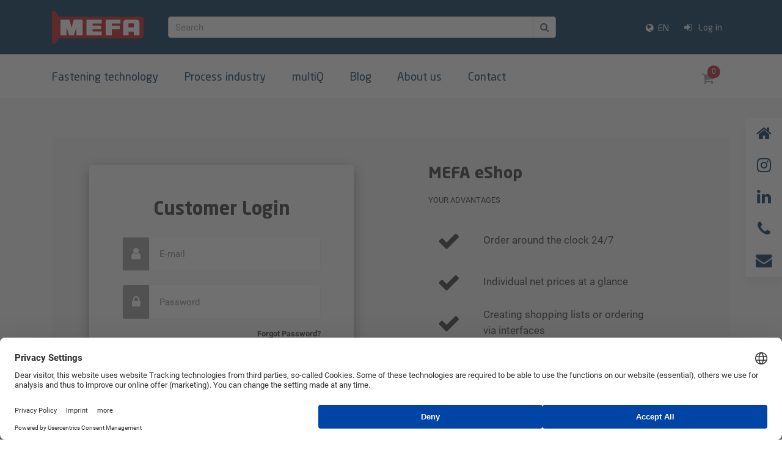

--- FILE ---
content_type: text/html; charset=UTF-8
request_url: https://www.mefa.de/en/account/login?hierarchicalMenu%5BCategories.en.lvl1%5D%5B0%5D=CENTUM&hierarchicalMenu%5BCategories.en.lvl1%5D%5B1%5D=Sliding%20support%20T%20HV
body_size: 15015
content:
<!DOCTYPE html>
<html lang="en">

<head>

    <link rel="alternate" href="http://www.mefa.de" hreflang="de"/>
    <link rel="alternate" href="http://www.mefa.de/en" hreflang="en"/>

            <title>MEFA Befestigungs- und Montagesysteme GmbH - Welcome OBEN!</title>
        <meta name="description" content="MEFA sees itself as a partner in all questions of fastening technology. The product range includes pipe clamps, mounting rails, fixed points as well as spring insulators and also mounting accessories.">
    
    


    <meta charset="utf-8">
    <meta name="viewport" content="width=device-width, initial-scale=1, shrink-to-fit=no">
    <meta http-equiv="x-ua-compatible" content="ie=edge">

        <link rel="apple-touch-icon" sizes="180x180" href="/bundles/app/favicon/apple-touch-icon.png">
    <link rel="icon" type="image/png" sizes="32x32" href="/bundles/app/favicon/favicon-32x32.png">
    <link rel="icon" type="image/png" sizes="194x194" href="/bundles/app/favicon/favicon-194x194.png">
    <link rel="icon" type="image/png" sizes="192x192" href="/bundles/app/favicon/android-chrome-192x192.png">
    <link rel="icon" type="image/png" sizes="16x16" href="/bundles/app/favicon/favicon-16x16.png">
        <link rel="manifest" href="/bundles/app/favicon/site.webmanifest">
    <link rel="mask-icon" href="/bundles/app/favicon/safari-pinned-tab.svg" color="#e30613">
    <meta name="apple-mobile-web-app-title" content="Mefa">
    <meta name="application-name" content="Mefa">
    <meta name="msapplication-TileColor" content="#ffffff">
    <meta name="msapplication-TileImage" content="/bundles/app/favicon/mstile-144x144.png">
    <meta name="theme-color" content="#ffffff">

    <!-- Google Fonts -->
    <link rel="stylesheet" href="/bundles/app/css/fonts.css">
    <link rel="stylesheet" href="/assets/css/neosans.css">
    <!-- CSS Global Compulsory -->

        
    
    <link rel="stylesheet" href="/assets/vendor/bootstrap/bootstrap.min.css">
    <link rel="stylesheet" href="/assets/vendor/bootstrap/offcanvas.css">
    <!-- CSS Global Icons -->
    <link rel="stylesheet" href="/assets/vendor/icon-awesome/css/font-awesome.min.css">
    <link rel="stylesheet" href="/assets/vendor/icon-line/css/simple-line-icons.css">
    <link rel="stylesheet" href="/assets/vendor/icon-etlinefont/style.css">
    <link rel="stylesheet" href="/assets/vendor/icon-line-pro/style.css">
    <link rel="stylesheet" href="/assets/vendor/icon-hs/style.css">
    <link rel="stylesheet" href="/assets/vendor/icon-material/material-icons.css">
    <link rel="stylesheet" href="/assets/vendor/dzsparallaxer/dzsparallaxer.css">
    <link rel="stylesheet" href="/assets/vendor/dzsparallaxer/dzsscroller/scroller.css">
    <link rel="stylesheet" href="/assets/vendor/dzsparallaxer/advancedscroller/plugin.css">
    <link rel="stylesheet" href="/assets/vendor/animate.css">
    <link rel="stylesheet" href="/assets/vendor/hamburgers/hamburgers.min.css">
    <link rel="stylesheet" href="/assets/vendor/cubeportfolio-full/cubeportfolio/css/cubeportfolio.css">
    <link rel="stylesheet" href="/assets/vendor/slick-carousel/slick/slick.css">
    <link rel="stylesheet" href="/assets/vendor/fancybox/jquery.fancybox.css">
    <link rel="stylesheet" href="/assets/vendor/hs-megamenu/src/hs.megamenu.css">
    <link rel="stylesheet" href="/assets/vendor/malihu-scrollbar/jquery.mCustomScrollbar.min.css">
    <link rel="stylesheet" href="/assets/vendor/chosen/chosen.css">
    <link rel="stylesheet" href="/assets/vendor/animate.css">
    <link rel="stylesheet" href="/assets/vendor/custombox/custombox.min.css">
    <link rel="stylesheet" href="/assets/vendor/jquery-ui/themes/base/jquery-ui.min.css">
    <link rel="stylesheet" href="/bundles/app/js/iziToast/iziToast.css">

    <!-- CSS Unify -->
    <link rel="stylesheet" href="/assets/css/unify-core.css">
    <link rel="stylesheet" href="/assets/css/unify-components.css">
    <link rel="stylesheet" href="/assets/css/unify-globals.css">
    <link rel="stylesheet" href="/assets/css/sidebar.css">

    <!-- CSS Customization -->
            <link rel="stylesheet" href="/assets/css/relaunch_custom.css">
    
    

    
    
    
    <script type="text/javascript">
    window.dataLayer = window.dataLayer || [];
    function gtag() { dataLayer.push(arguments); }
    gtag("consent", "default", {
        ad_storage: "denied",
        ad_user_data: "denied",
        ad_personalization: "denied",
        analytics_storage: "denied",
        wait_for_update: 2000
    });
    gtag("set", "ads_data_redaction", true);
</script>

<script type="text/javascript">
    (function(w, d, s, l, i) {
        w[l] = w[l] || [];
        w[l].push({'gtm.start': new Date().getTime(), event: 'gtm.js'});
        var f = d.getElementsByTagName(s)[0],
            j = d.createElement(s),
            dl = l != 'dataLayer' ? '&l=' + l : '';
        j.async = true;
        j.src = 'https://www.googletagmanager.com/gtm.js?id=' + i + dl;
        f.parentNode.insertBefore(j, f);
    })(window, document, 'script', 'dataLayer', 'GTM-WVCS5LN');
</script>

<script type="text/javascript">
    function updateConsentState() {
        if (typeof UC_UI === 'undefined') return;

        const services = UC_UI.getServicesBaseInfo();
        const ga4 = services.find(s => s.name === 'Google Analytics 4');
        const gtm = services.find(s => s.name === 'Google Tag Manager');

        if (ga4) {
            gtag("consent", "update", {
                analytics_storage: ga4.consent.status ? 'granted' : 'denied'
            });
        }

        if (gtm) {
            gtag("consent", "update", {
                ad_storage: gtm.consent.status ? 'granted' : 'denied',
                ad_user_data: gtm.consent.status ? 'granted' : 'denied',
                ad_personalization: gtm.consent.status ? 'granted' : 'denied'
            });
        }
    }

    // Update bei User-Interaktion (Accept, Deny, Save)
    window.addEventListener("UC_UI_CMP_EVENT", function (e) {
        if (e.detail && (e.detail.type === "ACCEPT_ALL" || e.detail.type === "DENY_ALL" || e.detail.type === "SAVE")) {
            updateConsentState();
        }
    });

    // Update bei Page-Load wenn bereits Consent vorhanden
    window.addEventListener("UC_UI_INITIALIZED", function () {
        updateConsentState();
    });
</script>
    <!-- Usercentrics CMP v2 -->
                    <script id="usercentrics-cmp" src="https://web.cmp.usercentrics.eu/ui/loader.js" data-settings-id="Aj-AATWh8" async></script>
    
<!-- Google Tag Manager -->
<script>(function(w,d,s,l,i){w[l]=w[l]||[];w[l].push({'gtm.start':
new Date().getTime(),event:'gtm.js'});var f=d.getElementsByTagName(s)[0],
j=d.createElement(s),dl=l!='dataLayer'?'&l='+l:'';j.async=true;j.src=
'https://www.googletagmanager.com/gtm.js?id='+i+dl;f.parentNode.insertBefore(j,f);
})(window,document,'script','dataLayer','GTM-WVCS5LN');</script>
<!-- End Google Tag Manager -->
</head>

<body>


<!-- Google Tag Manager (noscript) -->
<noscript><iframe src="https://www.googletagmanager.com/ns.html?id=GTM-WVCS5LN"
height="0" width="0" style="display:none;visibility:hidden"></iframe></noscript>
<!-- End Google Tag Manager (noscript) -->


<main class="">

    
            
    
    
            <header id="js-header" class="u-header u-header--show-hide u-header--toggle-section"
        data-header-fix-moment="200" data-header-fix-effect="slide">
            <div class="g-hidden-md-downx u-header__section u-header__section--hidden u-header__section--dark g-bg-mefa-navi g-py-12">
                <div class="container-semiboxed">
        <div class="row">
            <div class="col-6 col-md-3 col-lg-2 text-white d-flex align-items-center">
                <div class="g-pa-0">
                                            <a href="/en" class="navbar-brand">
                            <img src="/MEFA/Bilder/Logos/MEFA_Logo_frei_150x54px.png" alt="logo"/>
                        </a>
                                    </div>
            </div>
            <div class="g-hidden-md-down col-3 col-lg-7 d-flex align-items-center g-py-30 g-py-0--lg">
                                    <div class="input-group" onclick="openSearch()">
                        <span type="text" class="form-control g-hidden-md-down">Search</span>
                        <div class="input-group-append float-right">
                            <span class="input-group-text bg-white">
                                <i class="fa fa-search"></i>
                            </span>
                        </div>
                    </div>
                            </div>
            <div class="col-6 col-lg-3 d-flex align-items-center justify-content-end g-px-15--md">
                <ul class="list-inline g-font-weight-400 g-font-size-14 g-mt-minus-10 g-mx-minus-4 mb-0 g-pos-rel">
                                            <li class="list-inline-item g-mx-1 g-mx-4--md g-mt-10">
                            <a href="#!" id="languages-dropdown-invoker-2"
                               class="g-font-secondary g-color-white-opacity-0_9 g-color-white--hover g-text-underline--none--hover "
                               aria-controls="languages-dropdown-2" aria-haspopup="true" aria-expanded="false"
                               data-dropdown-event="click" data-dropdown-target="#languages-dropdown-2"
                               data-dropdown-type="css-animation" data-dropdown-duration="300"
                               data-dropdown-hide-on-scroll="false" data-dropdown-animation-in="fadeIn"
                               data-dropdown-animation-out="fadeOut">
                                <i class="fa fa-globe color-white g-font-size-14 g-mr-3"></i>
                                EN
                            </a>
                            <ul id="languages-dropdown-2"
                                class="list-unstyled g-pos-abs g-left-0 g-bg-primary g-mt-13 g-pa-10 g-z-index-99"
                                aria-labelledby="languages-dropdown-invoker-2">
                                                                                                                                                                                                                <li>
                                            <a class="g-font-secondary d-block g-color-white-opacity-0_8 g-color-white--hover g-text-underline--none--hover g-pa-10"
                                               href="/"> German </a>
                                        </li>
                                                                                                                                                                                                                                                                                                                                                                                                                                                    </ul>
                        </li>
                    
                                            <li class="list-inline-item g-mx-1 g-mx-4--md g-mt-15">
                                                            <a href="/en/account/login"
                                   class="btn g-font-secondary g-color-white-opacity-0_9 g-color-white--hover g-text-underline--none--hover"><i
                                            class="fa fa-sign-in mr-2"></i><span
                                            class="g-ml-2">Log in</span></a>
                            
                        </li>
                                    </ul>
            </div>
        </div>
    </div>
        </div>
                <div class="u-header__section u-header__section--light g-bg-white g-transition-0_5 g-pt-5 container-semiboxed"
     data-header-fix-moment-exclude=" " data-header-fix-moment-classes="u-shadow-v19">

    <div class="row g-mb-15 g-mb-0--md">
        <div class="col-2 col-md-12">
            <div class="g-pos-rel float-right right-0 g-mt-20 g-mr-minus-15 g-hidden-md-down">
                                    <div class="u-basket d-inline-block g-valign-middle g-pt-2">
    <a href="/en/cart/list"
       id="basket-bar-invoker"
       class="u-icon-v1 g-color-white g-text-underline--none--hover g-width-20 g-height-20 g-mr-40"
       aria-controls="basket-bar" aria-haspopup="true" aria-expanded="false" data-dropdown-event="hover"
       data-dropdown-target="#basket-bar"
       data-dropdown-type="css-animation" data-dropdown-duration="300" data-dropdown-hide-on-scroll="false"
       data-dropdown-animation-in="fadeIn" data-dropdown-animation-out="fadeOut">
        <span class="u-badge-v1--sm g-color-white g-bg-primary g-rounded-50x">0</span>
        <i class="fa fa-shopping-cart" style="color:#999999"></i>
    </a>
    <div id="basket-bar" class="g-width-50vw u-basket__bar u-dropdown--css-animation u-dropdown--hidden g-text-transform-none
        g-bg-gray-light-v5 g-brd-top g-brd-2 g-brd-primary g-color-main g-mt-13" aria-labelledby="basket-bar-invoker">
        <div class="js-scrollbar g-height-250">
            
        </div>

        <div class="g-brd-top g-brd-white-opacity-0_3 g-pa-15 g-pb-20">
                            
            <div class="g-mb-20">
            <div class="alert fade show u-shadow-v3 g-bg-white g-brd-around g-brd-gray-light-v4 g-line-height-2 g-pa-20 g-mb-0"
                 role="alert">
                <h4 class="h5">
                    <i class="fa fa-info-circle"></i>
                    To see prices
                </h4>
                <p class="g-mb-10">Please log in</p>
                <p class="g-color-gray-dark-v5 g-font-size-13 mb-0"><a
                            class="g-font-weight-600"
                            href="/en/account/login">To the login</a>
                </p>
            </div>
        </div>
    
    
                        <div class="d-flex flex-row align-items-center justify-content-between g-font-size-18">
                <a href="/en/cart/list" class="btn
                    u-btn-outline-primary rounded-0 mr-2
    ">View Shopping Cart</a>
                                <a href="/en/checkout/delivery" class="btn
                    u-btn-primary rounded-0">
                    Checkout now <span class="glyphicon glyphicon-play"></span> </a>
                            </div>
        </div>
    </div>
</div>

                            </div>
            <nav class="js-mega-menu navbar navbar-expand-lg hs-menu-initialized hs-menu-horizontal g-pb-0 g-pt-20 g-py-10--md g-pl-0">
                <div class="">
                    <button
                            class="navbar-toggler navbar-toggler-right btn g-line-height-1 g-brd-none collapsed"
                            type="button" aria-label="Toggle navigation" aria-expanded="false"
                            aria-controls="navBar"
                            data-toggle="collapse" data-target="#navBar">
                    <span class="hamburger hamburger--slider">
                        <span class="hamburger-box">
                             <span class="hamburger-inner"></span>
                         </span>
                     </span>
                    </button>
                    <div class="navbar-collapse g-pt-10 g-pt-0--lg collapse"
                         id="navBar">
                        <ul class="navbar-nav g-font-size-17 g-font-weight-400 g-mr-15 u-main-nav-5 u-sub-menu-v1 g-font-secondary">
                                                                                                            <li class="nav-item g-mx-20--lg colorDarkblue g-mr-0--lg hs-has-mega-menu"
            data-animation-in="fadeIn"
            data-animation-out="fadeOut"
            data-position="center">
            <a class="nav-link px-0 colorDarkblue" href="#" aria-haspopup="true" aria-expanded="false"
               data-toggle="dropdown">Fastening technology</a>
            <div class="hs-mega-menu container-semiboxed g-text-transform-none g-brd-top g-brd-primary g-brd-top-2 g-bg-white g-pa-10 g-mt-10 animated fadeOut"
     style="display: none;">

    <div class="row g-pa-10">
        <div class="col-lg-3">
            <ul class="list-unstyled mb-0">
                                                            <li class="g-brd-bottom g-brd-gray-light-v4 g-py-10">
                            <a class="g-font-size-14 g-text-underline--none--hover colorDarkblue" href="/en/fasteningtechnology">Fastening technology</a>
                        </li>
                                                                                                                    <li class="g-brd-bottom g-brd-gray-light-v4 g-py-10">
                            <a class="g-font-size-14 g-text-underline--none--hover colorDarkblue" href="/en/fasteningtechnology/planning-tools">Planning tools</a>
                        </li>
                                                                                <li class="g-brd-bottom g-brd-gray-light-v4 g-py-10">
                            <a class="g-font-size-14 g-text-underline--none--hover colorDarkblue" href="/en/downloads">Downloads</a>
                        </li>
                                                                                <li class="g-brd-bottom g-brd-gray-light-v4 g-py-10">
                            <a class="g-font-size-14 g-text-underline--none--hover colorDarkblue" href="/en/contact">Contact</a>
                        </li>
                                                                                <li class="g-brd-bottom g-brd-gray-light-v4 g-py-10">
                            <a class="g-font-size-14 g-text-underline--none--hover colorDarkblue" href="/en/references">References</a>
                        </li>
                                                </ul>
        </div>

        <div class="col-lg-9 g-mt-20 g-mt-0--md">
                                                                                <div class="row">
                                                                                                                <div class="col-md-6 col-lg-4 g-px-10">
                                    <a class="g-text-underline--none--hover"
                                       href="/en/fasteningtechnology/fastening-technology/pipeclamps">
                                        <article class="g-bg-gray-light-v2--hover media rounded g-pa-5 g-mb-10">
                                            <div class="g-max-width-auto g-mr-15">
                                                                                                    <picture >
	<source srcset="/MEFA/Bilder/Produkte/2707/image-thumb__2707__megamenu-product/01_Rohrschelle.b69673a9.jpg 1x, /MEFA/Bilder/Produkte/2707/image-thumb__2707__megamenu-product/01_Rohrschelle@2x.b69673a9.jpg 2x" width="100" height="62" type="image/jpeg" />
	<img src="/MEFA/Bilder/Produkte/2707/image-thumb__2707__megamenu-product/01_Rohrschelle.b69673a9.jpg" width="100" height="62" alt="" loading="lazy" srcset="/MEFA/Bilder/Produkte/2707/image-thumb__2707__megamenu-product/01_Rohrschelle.b69673a9.jpg 1x, /MEFA/Bilder/Produkte/2707/image-thumb__2707__megamenu-product/01_Rohrschelle@2x.b69673a9.jpg 2x" />
</picture>

                                                                                            </div>
                                            <div class="media-body align-self-center">
                                                <p class="g-font-size-14 colorDarkblue">
                                                    Pipe clamps
                                                </p>
                                            </div>
                                        </article>
                                    </a>
                                </div>
                                                                                                                                            <div class="col-md-6 col-lg-4 g-px-10">
                                    <a class="g-text-underline--none--hover"
                                       href="/en/fasteningtechnology/fastening-technology/Profile-Rails">
                                        <article class="g-bg-gray-light-v2--hover media rounded g-pa-5 g-mb-10">
                                            <div class="g-max-width-auto g-mr-15">
                                                                                                    <picture >
	<source srcset="/MEFA/Bilder/Produkte/2710/image-thumb__2710__megamenu-product/02_Schienen.5b64a8d7.jpg 1x, /MEFA/Bilder/Produkte/2710/image-thumb__2710__megamenu-product/02_Schienen@2x.5b64a8d7.jpg 2x" width="100" height="62" type="image/jpeg" />
	<img src="/MEFA/Bilder/Produkte/2710/image-thumb__2710__megamenu-product/02_Schienen.5b64a8d7.jpg" width="100" height="62" alt="" loading="lazy" srcset="/MEFA/Bilder/Produkte/2710/image-thumb__2710__megamenu-product/02_Schienen.5b64a8d7.jpg 1x, /MEFA/Bilder/Produkte/2710/image-thumb__2710__megamenu-product/02_Schienen@2x.5b64a8d7.jpg 2x" />
</picture>

                                                                                            </div>
                                            <div class="media-body align-self-center">
                                                <p class="g-font-size-14 colorDarkblue">
                                                    Profile rails
                                                </p>
                                            </div>
                                        </article>
                                    </a>
                                </div>
                                                                                                                                            <div class="col-md-6 col-lg-4 g-px-10">
                                    <a class="g-text-underline--none--hover"
                                       href="/en/fasteningtechnology/fastening-technology/Fix-points">
                                        <article class="g-bg-gray-light-v2--hover media rounded g-pa-5 g-mb-10">
                                            <div class="g-max-width-auto g-mr-15">
                                                                                                    <picture >
	<source srcset="/MEFA/Bilder/Produkte/2712/image-thumb__2712__megamenu-product/03a_festpunkte.b596549b.jpg 1x, /MEFA/Bilder/Produkte/2712/image-thumb__2712__megamenu-product/03a_festpunkte@2x.b596549b.jpg 2x" width="100" height="62" type="image/jpeg" />
	<img src="/MEFA/Bilder/Produkte/2712/image-thumb__2712__megamenu-product/03a_festpunkte.b596549b.jpg" width="100" height="62" alt="" loading="lazy" srcset="/MEFA/Bilder/Produkte/2712/image-thumb__2712__megamenu-product/03a_festpunkte.b596549b.jpg 1x, /MEFA/Bilder/Produkte/2712/image-thumb__2712__megamenu-product/03a_festpunkte@2x.b596549b.jpg 2x" />
</picture>

                                                                                            </div>
                                            <div class="media-body align-self-center">
                                                <p class="g-font-size-14 colorDarkblue">
                                                    Fixpoints
                                                </p>
                                            </div>
                                        </article>
                                    </a>
                                </div>
                                                                                                                                            <div class="col-md-6 col-lg-4 g-px-10">
                                    <a class="g-text-underline--none--hover"
                                       href="/en/fasteningtechnology/fastening-technology/Pipe-connector">
                                        <article class="g-bg-gray-light-v2--hover media rounded g-pa-5 g-mb-10">
                                            <div class="g-max-width-auto g-mr-15">
                                                                                                    <picture >
	<source srcset="/MEFA/Bilder/Produkte/2713/image-thumb__2713__megamenu-product/03b_verbinder.8d1b67c1.jpg 1x, /MEFA/Bilder/Produkte/2713/image-thumb__2713__megamenu-product/03b_verbinder@2x.8d1b67c1.jpg 2x" width="100" height="62" type="image/jpeg" />
	<img src="/MEFA/Bilder/Produkte/2713/image-thumb__2713__megamenu-product/03b_verbinder.8d1b67c1.jpg" width="100" height="62" alt="" loading="lazy" srcset="/MEFA/Bilder/Produkte/2713/image-thumb__2713__megamenu-product/03b_verbinder.8d1b67c1.jpg 1x, /MEFA/Bilder/Produkte/2713/image-thumb__2713__megamenu-product/03b_verbinder@2x.8d1b67c1.jpg 2x" />
</picture>

                                                                                            </div>
                                            <div class="media-body align-self-center">
                                                <p class="g-font-size-14 colorDarkblue">
                                                    Connectors SML
                                                </p>
                                            </div>
                                        </article>
                                    </a>
                                </div>
                                                                                                                                            <div class="col-md-6 col-lg-4 g-px-10">
                                    <a class="g-text-underline--none--hover"
                                       href="/en/fasteningtechnology/fastening-technology/Spring-insulators">
                                        <article class="g-bg-gray-light-v2--hover media rounded g-pa-5 g-mb-10">
                                            <div class="g-max-width-auto g-mr-15">
                                                                                                    <picture >
	<source srcset="/MEFA/Bilder/Produkte/2711/image-thumb__2711__megamenu-product/03c_federisolatoren.76784940.jpg 1x, /MEFA/Bilder/Produkte/2711/image-thumb__2711__megamenu-product/03c_federisolatoren@2x.76784940.jpg 2x" width="100" height="62" type="image/jpeg" />
	<img src="/MEFA/Bilder/Produkte/2711/image-thumb__2711__megamenu-product/03c_federisolatoren.76784940.jpg" width="100" height="62" alt="" loading="lazy" srcset="/MEFA/Bilder/Produkte/2711/image-thumb__2711__megamenu-product/03c_federisolatoren.76784940.jpg 1x, /MEFA/Bilder/Produkte/2711/image-thumb__2711__megamenu-product/03c_federisolatoren@2x.76784940.jpg 2x" />
</picture>

                                                                                            </div>
                                            <div class="media-body align-self-center">
                                                <p class="g-font-size-14 colorDarkblue">
                                                    Spring insulators
                                                </p>
                                            </div>
                                        </article>
                                    </a>
                                </div>
                                                                                                                                            <div class="col-md-6 col-lg-4 g-px-10">
                                    <a class="g-text-underline--none--hover"
                                       href="/en/fasteningtechnology/fastening-technology/Sliding-elements">
                                        <article class="g-bg-gray-light-v2--hover media rounded g-pa-5 g-mb-10">
                                            <div class="g-max-width-auto g-mr-15">
                                                                                                    <picture >
	<source srcset="/MEFA/Bilder/Produkte/2720/image-thumb__2720__megamenu-product/04_gleitlager.5d595a1b.jpg 1x, /MEFA/Bilder/Produkte/2720/image-thumb__2720__megamenu-product/04_gleitlager@2x.5d595a1b.jpg 2x" width="100" height="62" type="image/jpeg" />
	<img src="/MEFA/Bilder/Produkte/2720/image-thumb__2720__megamenu-product/04_gleitlager.5d595a1b.jpg" width="100" height="62" alt="" loading="lazy" srcset="/MEFA/Bilder/Produkte/2720/image-thumb__2720__megamenu-product/04_gleitlager.5d595a1b.jpg 1x, /MEFA/Bilder/Produkte/2720/image-thumb__2720__megamenu-product/04_gleitlager@2x.5d595a1b.jpg 2x" />
</picture>

                                                                                            </div>
                                            <div class="media-body align-self-center">
                                                <p class="g-font-size-14 colorDarkblue">
                                                    Sliding elements
                                                </p>
                                            </div>
                                        </article>
                                    </a>
                                </div>
                                                                                                                                            <div class="col-md-6 col-lg-4 g-px-10">
                                    <a class="g-text-underline--none--hover"
                                       href="/en/fasteningtechnology/fastening-technology/Mounting-Accessories">
                                        <article class="g-bg-gray-light-v2--hover media rounded g-pa-5 g-mb-10">
                                            <div class="g-max-width-auto g-mr-15">
                                                                                                    <picture >
	<source srcset="/MEFA/Bilder/Produkte/2716/image-thumb__2716__megamenu-product/05_montagezubehoer.73174a84.jpg 1x, /MEFA/Bilder/Produkte/2716/image-thumb__2716__megamenu-product/05_montagezubehoer@2x.73174a84.jpg 2x" width="100" height="62" type="image/jpeg" />
	<img src="/MEFA/Bilder/Produkte/2716/image-thumb__2716__megamenu-product/05_montagezubehoer.73174a84.jpg" width="100" height="62" alt="" loading="lazy" srcset="/MEFA/Bilder/Produkte/2716/image-thumb__2716__megamenu-product/05_montagezubehoer.73174a84.jpg 1x, /MEFA/Bilder/Produkte/2716/image-thumb__2716__megamenu-product/05_montagezubehoer@2x.73174a84.jpg 2x" />
</picture>

                                                                                            </div>
                                            <div class="media-body align-self-center">
                                                <p class="g-font-size-14 colorDarkblue">
                                                    Mounting accessories
                                                </p>
                                            </div>
                                        </article>
                                    </a>
                                </div>
                                                                                                                                            <div class="col-md-6 col-lg-4 g-px-10">
                                    <a class="g-text-underline--none--hover"
                                       href="/en/fasteningtechnology/fastening-technology/Insulated-pipe-clamps">
                                        <article class="g-bg-gray-light-v2--hover media rounded g-pa-5 g-mb-10">
                                            <div class="g-max-width-auto g-mr-15">
                                                                                                    <picture >
	<source srcset="/MEFA/Bilder/Produkte/2714/image-thumb__2714__megamenu-product/06_puRohrschellen.c1afefc6.jpg 1x, /MEFA/Bilder/Produkte/2714/image-thumb__2714__megamenu-product/06_puRohrschellen@2x.c1afefc6.jpg 2x" width="100" height="62" type="image/jpeg" />
	<img src="/MEFA/Bilder/Produkte/2714/image-thumb__2714__megamenu-product/06_puRohrschellen.c1afefc6.jpg" width="100" height="62" alt="" loading="lazy" srcset="/MEFA/Bilder/Produkte/2714/image-thumb__2714__megamenu-product/06_puRohrschellen.c1afefc6.jpg 1x, /MEFA/Bilder/Produkte/2714/image-thumb__2714__megamenu-product/06_puRohrschellen@2x.c1afefc6.jpg 2x" />
</picture>

                                                                                            </div>
                                            <div class="media-body align-self-center">
                                                <p class="g-font-size-14 colorDarkblue">
                                                    Insulated pipe clamps
                                                </p>
                                            </div>
                                        </article>
                                    </a>
                                </div>
                                                                                                                                            <div class="col-md-6 col-lg-4 g-px-10">
                                    <a class="g-text-underline--none--hover"
                                       href="/en/fasteningtechnology/fastening-technology/Anchors">
                                        <article class="g-bg-gray-light-v2--hover media rounded g-pa-5 g-mb-10">
                                            <div class="g-max-width-auto g-mr-15">
                                                                                                    <picture >
	<source srcset="/MEFA/Bilder/Produkte/2721/image-thumb__2721__megamenu-product/07_duebel_02.1319f365.jpg 1x, /MEFA/Bilder/Produkte/2721/image-thumb__2721__megamenu-product/07_duebel_02@2x.1319f365.jpg 2x" width="100" height="62" type="image/jpeg" />
	<img src="/MEFA/Bilder/Produkte/2721/image-thumb__2721__megamenu-product/07_duebel_02.1319f365.jpg" width="100" height="62" alt="" loading="lazy" srcset="/MEFA/Bilder/Produkte/2721/image-thumb__2721__megamenu-product/07_duebel_02.1319f365.jpg 1x, /MEFA/Bilder/Produkte/2721/image-thumb__2721__megamenu-product/07_duebel_02@2x.1319f365.jpg 2x" />
</picture>

                                                                                            </div>
                                            <div class="media-body align-self-center">
                                                <p class="g-font-size-14 colorDarkblue">
                                                    Anchors
                                                </p>
                                            </div>
                                        </article>
                                    </a>
                                </div>
                                                                                                                                            <div class="col-md-6 col-lg-4 g-px-10">
                                    <a class="g-text-underline--none--hover"
                                       href="/en/fasteningtechnology/fastening-technology/Ventilation">
                                        <article class="g-bg-gray-light-v2--hover media rounded g-pa-5 g-mb-10">
                                            <div class="g-max-width-auto g-mr-15">
                                                                                                    <picture >
	<source srcset="/MEFA/Bilder/Produkte/2718/image-thumb__2718__megamenu-product/08_lueftung.61473535.jpg 1x, /MEFA/Bilder/Produkte/2718/image-thumb__2718__megamenu-product/08_lueftung@2x.61473535.jpg 2x" width="100" height="62" type="image/jpeg" />
	<img src="/MEFA/Bilder/Produkte/2718/image-thumb__2718__megamenu-product/08_lueftung.61473535.jpg" width="100" height="62" alt="" loading="lazy" srcset="/MEFA/Bilder/Produkte/2718/image-thumb__2718__megamenu-product/08_lueftung.61473535.jpg 1x, /MEFA/Bilder/Produkte/2718/image-thumb__2718__megamenu-product/08_lueftung@2x.61473535.jpg 2x" />
</picture>

                                                                                            </div>
                                            <div class="media-body align-self-center">
                                                <p class="g-font-size-14 colorDarkblue">
                                                    Mounting systems for ventilation
                                                </p>
                                            </div>
                                        </article>
                                    </a>
                                </div>
                                                                                                                                            <div class="col-md-6 col-lg-4 g-px-10">
                                    <a class="g-text-underline--none--hover"
                                       href="/en/fasteningtechnology/fastening-technology/TSP-coating">
                                        <article class="g-bg-gray-light-v2--hover media rounded g-pa-5 g-mb-10">
                                            <div class="g-max-width-auto g-mr-15">
                                                                                                    <picture >
	<source srcset="/MEFA/Bilder/Imagebilder/2877/image-thumb__2877__megamenu-product/TSP.29bc0945.png 1x, /MEFA/Bilder/Imagebilder/2877/image-thumb__2877__megamenu-product/TSP@2x.29bc0945.png 2x" width="100" height="62" type="image/png" />
	<img src="/MEFA/Bilder/Imagebilder/2877/image-thumb__2877__megamenu-product/TSP.29bc0945.png" width="100" height="62" alt="" loading="lazy" srcset="/MEFA/Bilder/Imagebilder/2877/image-thumb__2877__megamenu-product/TSP.29bc0945.png 1x, /MEFA/Bilder/Imagebilder/2877/image-thumb__2877__megamenu-product/TSP@2x.29bc0945.png 2x" />
</picture>

                                                                                            </div>
                                            <div class="media-body align-self-center">
                                                <p class="g-font-size-14 colorDarkblue">
                                                    TSP® coating
                                                </p>
                                            </div>
                                        </article>
                                    </a>
                                </div>
                                                                                                                                            <div class="col-md-6 col-lg-4 g-px-10">
                                    <a class="g-text-underline--none--hover"
                                       href="/en/fasteningtechnology/fastening-technology/Working-Accessories-Tools-on-demand-">
                                        <article class="g-bg-gray-light-v2--hover media rounded g-pa-5 g-mb-10">
                                            <div class="g-max-width-auto g-mr-15">
                                                                                                    <picture >
	<source srcset="/MEFA/Bilder/Produkte/2719/image-thumb__2719__megamenu-product/010_verarbeitungs.fe2e0f7b.jpg 1x, /MEFA/Bilder/Produkte/2719/image-thumb__2719__megamenu-product/010_verarbeitungs@2x.fe2e0f7b.jpg 2x" width="100" height="62" type="image/jpeg" />
	<img src="/MEFA/Bilder/Produkte/2719/image-thumb__2719__megamenu-product/010_verarbeitungs.fe2e0f7b.jpg" width="100" height="62" alt="" loading="lazy" srcset="/MEFA/Bilder/Produkte/2719/image-thumb__2719__megamenu-product/010_verarbeitungs.fe2e0f7b.jpg 1x, /MEFA/Bilder/Produkte/2719/image-thumb__2719__megamenu-product/010_verarbeitungs@2x.fe2e0f7b.jpg 2x" />
</picture>

                                                                                            </div>
                                            <div class="media-body align-self-center">
                                                <p class="g-font-size-14 colorDarkblue">
                                                    Working accessories, tools - on demand -
                                                </p>
                                            </div>
                                        </article>
                                    </a>
                                </div>
                                                                                                                                            <div class="col-md-6 col-lg-4 g-px-10">
                                    <a class="g-text-underline--none--hover"
                                       href="/en/fasteningtechnology/fastening-technology/Labelling-on-demand-">
                                        <article class="g-bg-gray-light-v2--hover media rounded g-pa-5 g-mb-10">
                                            <div class="g-max-width-auto g-mr-15">
                                                                                                    <picture >
	<source srcset="/MEFA/Bilder/Produkte/2706/image-thumb__2706__megamenu-product/011_Beschilderung.934a366f.jpg 1x, /MEFA/Bilder/Produkte/2706/image-thumb__2706__megamenu-product/011_Beschilderung@2x.934a366f.jpg 2x" width="100" height="62" type="image/jpeg" />
	<img src="/MEFA/Bilder/Produkte/2706/image-thumb__2706__megamenu-product/011_Beschilderung.934a366f.jpg" width="100" height="62" alt="" loading="lazy" srcset="/MEFA/Bilder/Produkte/2706/image-thumb__2706__megamenu-product/011_Beschilderung.934a366f.jpg 1x, /MEFA/Bilder/Produkte/2706/image-thumb__2706__megamenu-product/011_Beschilderung@2x.934a366f.jpg 2x" />
</picture>

                                                                                            </div>
                                            <div class="media-body align-self-center">
                                                <p class="g-font-size-14 colorDarkblue">
                                                    Labelling
                                                </p>
                                            </div>
                                        </article>
                                    </a>
                                </div>
                                                                                                                                            <div class="col-md-6 col-lg-4 g-px-10">
                                    <a class="g-text-underline--none--hover"
                                       href="/en/fasteningtechnology/fastening-technology/Sprinkler">
                                        <article class="g-bg-gray-light-v2--hover media rounded g-pa-5 g-mb-10">
                                            <div class="g-max-width-auto g-mr-15">
                                                                                                    <picture >
	<source srcset="/MEFA/Bilder/Produkte/2705/image-thumb__2705__megamenu-product/012_Montagesysteme.10b9129b.jpg 1x, /MEFA/Bilder/Produkte/2705/image-thumb__2705__megamenu-product/012_Montagesysteme@2x.10b9129b.jpg 2x" width="100" height="62" type="image/jpeg" />
	<img src="/MEFA/Bilder/Produkte/2705/image-thumb__2705__megamenu-product/012_Montagesysteme.10b9129b.jpg" width="100" height="62" alt="" loading="lazy" srcset="/MEFA/Bilder/Produkte/2705/image-thumb__2705__megamenu-product/012_Montagesysteme.10b9129b.jpg 1x, /MEFA/Bilder/Produkte/2705/image-thumb__2705__megamenu-product/012_Montagesysteme@2x.10b9129b.jpg 2x" />
</picture>

                                                                                            </div>
                                            <div class="media-body align-self-center">
                                                <p class="g-font-size-14 colorDarkblue">
                                                    Mounting systems for Sprinkler
                                                </p>
                                            </div>
                                        </article>
                                    </a>
                                </div>
                                                                                                                                            <div class="col-md-6 col-lg-4 g-px-10">
                                    <a class="g-text-underline--none--hover"
                                       href="/en/fasteningtechnology/fastening-technology/Stainless-steel">
                                        <article class="g-bg-gray-light-v2--hover media rounded g-pa-5 g-mb-10">
                                            <div class="g-max-width-auto g-mr-15">
                                                                                                    <picture >
	<source srcset="/MEFA/Bilder/Produkte/2709/image-thumb__2709__megamenu-product/013_montagesysteme.d5d1204e.jpg 1x, /MEFA/Bilder/Produkte/2709/image-thumb__2709__megamenu-product/013_montagesysteme@2x.d5d1204e.jpg 2x" width="100" height="62" type="image/jpeg" />
	<img src="/MEFA/Bilder/Produkte/2709/image-thumb__2709__megamenu-product/013_montagesysteme.d5d1204e.jpg" width="100" height="62" alt="" loading="lazy" srcset="/MEFA/Bilder/Produkte/2709/image-thumb__2709__megamenu-product/013_montagesysteme.d5d1204e.jpg 1x, /MEFA/Bilder/Produkte/2709/image-thumb__2709__megamenu-product/013_montagesysteme@2x.d5d1204e.jpg 2x" />
</picture>

                                                                                            </div>
                                            <div class="media-body align-self-center">
                                                <p class="g-font-size-14 colorDarkblue">
                                                    Mounting systems stainless steel
                                                </p>
                                            </div>
                                        </article>
                                    </a>
                                </div>
                                                                                                                                            <div class="col-md-6 col-lg-4 g-px-10">
                                    <a class="g-text-underline--none--hover"
                                       href="/en/fasteningtechnology/fastening-technology/CENTUM">
                                        <article class="g-bg-gray-light-v2--hover media rounded g-pa-5 g-mb-10">
                                            <div class="g-max-width-auto g-mr-15">
                                                                                                    <picture >
	<source srcset="/MEFA/Bilder/Produkte/2708/image-thumb__2708__megamenu-product/014_centum.82c01119.jpg 1x, /MEFA/Bilder/Produkte/2708/image-thumb__2708__megamenu-product/014_centum@2x.82c01119.jpg 2x" width="100" height="62" type="image/jpeg" />
	<img src="/MEFA/Bilder/Produkte/2708/image-thumb__2708__megamenu-product/014_centum.82c01119.jpg" width="100" height="62" alt="" loading="lazy" srcset="/MEFA/Bilder/Produkte/2708/image-thumb__2708__megamenu-product/014_centum.82c01119.jpg 1x, /MEFA/Bilder/Produkte/2708/image-thumb__2708__megamenu-product/014_centum@2x.82c01119.jpg 2x" />
</picture>

                                                                                            </div>
                                            <div class="media-body align-self-center">
                                                <p class="g-font-size-14 colorDarkblue">
                                                    CENTUM
                                                </p>
                                            </div>
                                        </article>
                                    </a>
                                </div>
                                                                                                                                            <div class="col-md-6 col-lg-4 g-px-10">
                                    <a class="g-text-underline--none--hover"
                                       href="/en/fasteningtechnology/fastening-technology/Fireprotection">
                                        <article class="g-bg-gray-light-v2--hover media rounded g-pa-5 g-mb-10">
                                            <div class="g-max-width-auto g-mr-15">
                                                                                                    <picture >
	<source srcset="/MEFA/Bilder/Produkte/47982/image-thumb__47982__megamenu-product/Brandschutz_FormatWebsite_Verlaufshigru.c797fa0e.jpg 1x, /MEFA/Bilder/Produkte/47982/image-thumb__47982__megamenu-product/Brandschutz_FormatWebsite_Verlaufshigru@2x.c797fa0e.jpg 2x" width="100" height="62" type="image/jpeg" />
	<img src="/MEFA/Bilder/Produkte/47982/image-thumb__47982__megamenu-product/Brandschutz_FormatWebsite_Verlaufshigru.c797fa0e.jpg" width="100" height="62" alt="" loading="lazy" srcset="/MEFA/Bilder/Produkte/47982/image-thumb__47982__megamenu-product/Brandschutz_FormatWebsite_Verlaufshigru.c797fa0e.jpg 1x, /MEFA/Bilder/Produkte/47982/image-thumb__47982__megamenu-product/Brandschutz_FormatWebsite_Verlaufshigru@2x.c797fa0e.jpg 2x" />
</picture>

                                                                                            </div>
                                            <div class="media-body align-self-center">
                                                <p class="g-font-size-14 colorDarkblue">
                                                    Fire Protection
                                                </p>
                                            </div>
                                        </article>
                                    </a>
                                </div>
                                                                        </div>
                                                                                                                                                                                                                                                                                                                                                </div>
    </div>

    
    </div>
        </li>
                                                                                                                                                <li class="nav-item g-mx-20--lg colorDarkblue g-mr-0--lg hs-has-mega-menu"
            data-animation-in="fadeIn"
            data-animation-out="fadeOut"
            data-position="center">
            <a class="nav-link px-0 colorDarkblue" href="#" aria-haspopup="true" aria-expanded="false"
               data-toggle="dropdown">Process industry</a>
            <div class="hs-mega-menu container-semiboxed g-text-transform-none g-brd-top g-brd-primary g-brd-top-2 g-bg-white g-pa-10 g-mt-10 animated fadeOut"
     style="display: none;">

    <div class="row g-pa-10">
        <div class="col-lg-3">
            <ul class="list-unstyled mb-0">
                                                            <li class="g-brd-bottom g-brd-gray-light-v4 g-py-10">
                            <a class="g-font-size-14 g-text-underline--none--hover colorDarkblue" href="/en/processindustry">Process industry</a>
                        </li>
                                                                                <li class="g-brd-bottom g-brd-gray-light-v4 g-py-10">
                            <a class="g-font-size-14 g-text-underline--none--hover colorDarkblue" href="/en/processindustry/planning-tools">Planning tools</a>
                        </li>
                                                                                <li class="g-brd-bottom g-brd-gray-light-v4 g-py-10">
                            <a class="g-font-size-14 g-text-underline--none--hover colorDarkblue" href="/en/downloads">Downloads</a>
                        </li>
                                                                                <li class="g-brd-bottom g-brd-gray-light-v4 g-py-10">
                            <a class="g-font-size-14 g-text-underline--none--hover colorDarkblue" href="/en/contact">Contact</a>
                        </li>
                                                                                <li class="g-brd-bottom g-brd-gray-light-v4 g-py-10">
                            <a class="g-font-size-14 g-text-underline--none--hover colorDarkblue" href="/en/references">References</a>
                        </li>
                                                </ul>
        </div>

        <div class="col-lg-9 g-mt-20 g-mt-0--md">
                                                                                <div class="row">
                                                                                                                <div class="col-md-6 col-lg-4 g-px-10">
                                    <a class="g-text-underline--none--hover"
                                       href="/en/processindustry/processindustry/pipeclamps">
                                        <article class="g-bg-gray-light-v2--hover media rounded g-pa-5 g-mb-10">
                                            <div class="g-max-width-auto g-mr-15">
                                                                                                    <picture >
	<source srcset="/MEFA/Bilder/Produkte/2707/image-thumb__2707__megamenu-product/01_Rohrschelle.b69673a9.jpg 1x, /MEFA/Bilder/Produkte/2707/image-thumb__2707__megamenu-product/01_Rohrschelle@2x.b69673a9.jpg 2x" width="100" height="62" type="image/jpeg" />
	<img src="/MEFA/Bilder/Produkte/2707/image-thumb__2707__megamenu-product/01_Rohrschelle.b69673a9.jpg" width="100" height="62" alt="" loading="lazy" srcset="/MEFA/Bilder/Produkte/2707/image-thumb__2707__megamenu-product/01_Rohrschelle.b69673a9.jpg 1x, /MEFA/Bilder/Produkte/2707/image-thumb__2707__megamenu-product/01_Rohrschelle@2x.b69673a9.jpg 2x" />
</picture>

                                                                                            </div>
                                            <div class="media-body align-self-center">
                                                <p class="g-font-size-14 colorDarkblue">
                                                    Pipe clamps
                                                </p>
                                            </div>
                                        </article>
                                    </a>
                                </div>
                                                                                                                                            <div class="col-md-6 col-lg-4 g-px-10">
                                    <a class="g-text-underline--none--hover"
                                       href="/en/processindustry/processindustry/Profile-Rails">
                                        <article class="g-bg-gray-light-v2--hover media rounded g-pa-5 g-mb-10">
                                            <div class="g-max-width-auto g-mr-15">
                                                                                                    <picture >
	<source srcset="/MEFA/Bilder/Produkte/2710/image-thumb__2710__megamenu-product/02_Schienen.5b64a8d7.jpg 1x, /MEFA/Bilder/Produkte/2710/image-thumb__2710__megamenu-product/02_Schienen@2x.5b64a8d7.jpg 2x" width="100" height="62" type="image/jpeg" />
	<img src="/MEFA/Bilder/Produkte/2710/image-thumb__2710__megamenu-product/02_Schienen.5b64a8d7.jpg" width="100" height="62" alt="" loading="lazy" srcset="/MEFA/Bilder/Produkte/2710/image-thumb__2710__megamenu-product/02_Schienen.5b64a8d7.jpg 1x, /MEFA/Bilder/Produkte/2710/image-thumb__2710__megamenu-product/02_Schienen@2x.5b64a8d7.jpg 2x" />
</picture>

                                                                                            </div>
                                            <div class="media-body align-self-center">
                                                <p class="g-font-size-14 colorDarkblue">
                                                    Profile rails
                                                </p>
                                            </div>
                                        </article>
                                    </a>
                                </div>
                                                                                                                                            <div class="col-md-6 col-lg-4 g-px-10">
                                    <a class="g-text-underline--none--hover"
                                       href="/en/processindustry/processindustry/Fix-points">
                                        <article class="g-bg-gray-light-v2--hover media rounded g-pa-5 g-mb-10">
                                            <div class="g-max-width-auto g-mr-15">
                                                                                                    <picture >
	<source srcset="/MEFA/Bilder/Produkte/2712/image-thumb__2712__megamenu-product/03a_festpunkte.b596549b.jpg 1x, /MEFA/Bilder/Produkte/2712/image-thumb__2712__megamenu-product/03a_festpunkte@2x.b596549b.jpg 2x" width="100" height="62" type="image/jpeg" />
	<img src="/MEFA/Bilder/Produkte/2712/image-thumb__2712__megamenu-product/03a_festpunkte.b596549b.jpg" width="100" height="62" alt="" loading="lazy" srcset="/MEFA/Bilder/Produkte/2712/image-thumb__2712__megamenu-product/03a_festpunkte.b596549b.jpg 1x, /MEFA/Bilder/Produkte/2712/image-thumb__2712__megamenu-product/03a_festpunkte@2x.b596549b.jpg 2x" />
</picture>

                                                                                            </div>
                                            <div class="media-body align-self-center">
                                                <p class="g-font-size-14 colorDarkblue">
                                                    Fixpoints
                                                </p>
                                            </div>
                                        </article>
                                    </a>
                                </div>
                                                                                                                                            <div class="col-md-6 col-lg-4 g-px-10">
                                    <a class="g-text-underline--none--hover"
                                       href="/en/processindustry/processindustry/Pipe-connector">
                                        <article class="g-bg-gray-light-v2--hover media rounded g-pa-5 g-mb-10">
                                            <div class="g-max-width-auto g-mr-15">
                                                                                                    <picture >
	<source srcset="/MEFA/Bilder/Produkte/2713/image-thumb__2713__megamenu-product/03b_verbinder.8d1b67c1.jpg 1x, /MEFA/Bilder/Produkte/2713/image-thumb__2713__megamenu-product/03b_verbinder@2x.8d1b67c1.jpg 2x" width="100" height="62" type="image/jpeg" />
	<img src="/MEFA/Bilder/Produkte/2713/image-thumb__2713__megamenu-product/03b_verbinder.8d1b67c1.jpg" width="100" height="62" alt="" loading="lazy" srcset="/MEFA/Bilder/Produkte/2713/image-thumb__2713__megamenu-product/03b_verbinder.8d1b67c1.jpg 1x, /MEFA/Bilder/Produkte/2713/image-thumb__2713__megamenu-product/03b_verbinder@2x.8d1b67c1.jpg 2x" />
</picture>

                                                                                            </div>
                                            <div class="media-body align-self-center">
                                                <p class="g-font-size-14 colorDarkblue">
                                                    Connectors SML
                                                </p>
                                            </div>
                                        </article>
                                    </a>
                                </div>
                                                                                                                                            <div class="col-md-6 col-lg-4 g-px-10">
                                    <a class="g-text-underline--none--hover"
                                       href="/en/processindustry/processindustry/Spring-insulators">
                                        <article class="g-bg-gray-light-v2--hover media rounded g-pa-5 g-mb-10">
                                            <div class="g-max-width-auto g-mr-15">
                                                                                                    <picture >
	<source srcset="/MEFA/Bilder/Produkte/2711/image-thumb__2711__megamenu-product/03c_federisolatoren.76784940.jpg 1x, /MEFA/Bilder/Produkte/2711/image-thumb__2711__megamenu-product/03c_federisolatoren@2x.76784940.jpg 2x" width="100" height="62" type="image/jpeg" />
	<img src="/MEFA/Bilder/Produkte/2711/image-thumb__2711__megamenu-product/03c_federisolatoren.76784940.jpg" width="100" height="62" alt="" loading="lazy" srcset="/MEFA/Bilder/Produkte/2711/image-thumb__2711__megamenu-product/03c_federisolatoren.76784940.jpg 1x, /MEFA/Bilder/Produkte/2711/image-thumb__2711__megamenu-product/03c_federisolatoren@2x.76784940.jpg 2x" />
</picture>

                                                                                            </div>
                                            <div class="media-body align-self-center">
                                                <p class="g-font-size-14 colorDarkblue">
                                                    Spring insulators
                                                </p>
                                            </div>
                                        </article>
                                    </a>
                                </div>
                                                                                                                                            <div class="col-md-6 col-lg-4 g-px-10">
                                    <a class="g-text-underline--none--hover"
                                       href="/en/processindustry/processindustry/Sliding-elements">
                                        <article class="g-bg-gray-light-v2--hover media rounded g-pa-5 g-mb-10">
                                            <div class="g-max-width-auto g-mr-15">
                                                                                                    <picture >
	<source srcset="/MEFA/Bilder/Produkte/2720/image-thumb__2720__megamenu-product/04_gleitlager.5d595a1b.jpg 1x, /MEFA/Bilder/Produkte/2720/image-thumb__2720__megamenu-product/04_gleitlager@2x.5d595a1b.jpg 2x" width="100" height="62" type="image/jpeg" />
	<img src="/MEFA/Bilder/Produkte/2720/image-thumb__2720__megamenu-product/04_gleitlager.5d595a1b.jpg" width="100" height="62" alt="" loading="lazy" srcset="/MEFA/Bilder/Produkte/2720/image-thumb__2720__megamenu-product/04_gleitlager.5d595a1b.jpg 1x, /MEFA/Bilder/Produkte/2720/image-thumb__2720__megamenu-product/04_gleitlager@2x.5d595a1b.jpg 2x" />
</picture>

                                                                                            </div>
                                            <div class="media-body align-self-center">
                                                <p class="g-font-size-14 colorDarkblue">
                                                    Sliding elements
                                                </p>
                                            </div>
                                        </article>
                                    </a>
                                </div>
                                                                                                                                            <div class="col-md-6 col-lg-4 g-px-10">
                                    <a class="g-text-underline--none--hover"
                                       href="/en/processindustry/processindustry/Mounting-Accessories">
                                        <article class="g-bg-gray-light-v2--hover media rounded g-pa-5 g-mb-10">
                                            <div class="g-max-width-auto g-mr-15">
                                                                                                    <picture >
	<source srcset="/MEFA/Bilder/Produkte/2716/image-thumb__2716__megamenu-product/05_montagezubehoer.73174a84.jpg 1x, /MEFA/Bilder/Produkte/2716/image-thumb__2716__megamenu-product/05_montagezubehoer@2x.73174a84.jpg 2x" width="100" height="62" type="image/jpeg" />
	<img src="/MEFA/Bilder/Produkte/2716/image-thumb__2716__megamenu-product/05_montagezubehoer.73174a84.jpg" width="100" height="62" alt="" loading="lazy" srcset="/MEFA/Bilder/Produkte/2716/image-thumb__2716__megamenu-product/05_montagezubehoer.73174a84.jpg 1x, /MEFA/Bilder/Produkte/2716/image-thumb__2716__megamenu-product/05_montagezubehoer@2x.73174a84.jpg 2x" />
</picture>

                                                                                            </div>
                                            <div class="media-body align-self-center">
                                                <p class="g-font-size-14 colorDarkblue">
                                                    Mounting accessories
                                                </p>
                                            </div>
                                        </article>
                                    </a>
                                </div>
                                                                                                                                            <div class="col-md-6 col-lg-4 g-px-10">
                                    <a class="g-text-underline--none--hover"
                                       href="/en/processindustry/processindustry/Insulated-pipe-clamps">
                                        <article class="g-bg-gray-light-v2--hover media rounded g-pa-5 g-mb-10">
                                            <div class="g-max-width-auto g-mr-15">
                                                                                                    <picture >
	<source srcset="/MEFA/Bilder/Produkte/2714/image-thumb__2714__megamenu-product/06_puRohrschellen.c1afefc6.jpg 1x, /MEFA/Bilder/Produkte/2714/image-thumb__2714__megamenu-product/06_puRohrschellen@2x.c1afefc6.jpg 2x" width="100" height="62" type="image/jpeg" />
	<img src="/MEFA/Bilder/Produkte/2714/image-thumb__2714__megamenu-product/06_puRohrschellen.c1afefc6.jpg" width="100" height="62" alt="" loading="lazy" srcset="/MEFA/Bilder/Produkte/2714/image-thumb__2714__megamenu-product/06_puRohrschellen.c1afefc6.jpg 1x, /MEFA/Bilder/Produkte/2714/image-thumb__2714__megamenu-product/06_puRohrschellen@2x.c1afefc6.jpg 2x" />
</picture>

                                                                                            </div>
                                            <div class="media-body align-self-center">
                                                <p class="g-font-size-14 colorDarkblue">
                                                    Insulated pipe clamps
                                                </p>
                                            </div>
                                        </article>
                                    </a>
                                </div>
                                                                                                                                            <div class="col-md-6 col-lg-4 g-px-10">
                                    <a class="g-text-underline--none--hover"
                                       href="/en/processindustry/processindustry/Anchors">
                                        <article class="g-bg-gray-light-v2--hover media rounded g-pa-5 g-mb-10">
                                            <div class="g-max-width-auto g-mr-15">
                                                                                                    <picture >
	<source srcset="/MEFA/Bilder/Produkte/2721/image-thumb__2721__megamenu-product/07_duebel_02.1319f365.jpg 1x, /MEFA/Bilder/Produkte/2721/image-thumb__2721__megamenu-product/07_duebel_02@2x.1319f365.jpg 2x" width="100" height="62" type="image/jpeg" />
	<img src="/MEFA/Bilder/Produkte/2721/image-thumb__2721__megamenu-product/07_duebel_02.1319f365.jpg" width="100" height="62" alt="" loading="lazy" srcset="/MEFA/Bilder/Produkte/2721/image-thumb__2721__megamenu-product/07_duebel_02.1319f365.jpg 1x, /MEFA/Bilder/Produkte/2721/image-thumb__2721__megamenu-product/07_duebel_02@2x.1319f365.jpg 2x" />
</picture>

                                                                                            </div>
                                            <div class="media-body align-self-center">
                                                <p class="g-font-size-14 colorDarkblue">
                                                    Anchors
                                                </p>
                                            </div>
                                        </article>
                                    </a>
                                </div>
                                                                                                                                            <div class="col-md-6 col-lg-4 g-px-10">
                                    <a class="g-text-underline--none--hover"
                                       href="/en/processindustry/processindustry/Ventilation">
                                        <article class="g-bg-gray-light-v2--hover media rounded g-pa-5 g-mb-10">
                                            <div class="g-max-width-auto g-mr-15">
                                                                                                    <picture >
	<source srcset="/MEFA/Bilder/Produkte/2718/image-thumb__2718__megamenu-product/08_lueftung.61473535.jpg 1x, /MEFA/Bilder/Produkte/2718/image-thumb__2718__megamenu-product/08_lueftung@2x.61473535.jpg 2x" width="100" height="62" type="image/jpeg" />
	<img src="/MEFA/Bilder/Produkte/2718/image-thumb__2718__megamenu-product/08_lueftung.61473535.jpg" width="100" height="62" alt="" loading="lazy" srcset="/MEFA/Bilder/Produkte/2718/image-thumb__2718__megamenu-product/08_lueftung.61473535.jpg 1x, /MEFA/Bilder/Produkte/2718/image-thumb__2718__megamenu-product/08_lueftung@2x.61473535.jpg 2x" />
</picture>

                                                                                            </div>
                                            <div class="media-body align-self-center">
                                                <p class="g-font-size-14 colorDarkblue">
                                                    Mounting systems for ventilation
                                                </p>
                                            </div>
                                        </article>
                                    </a>
                                </div>
                                                                                                                                            <div class="col-md-6 col-lg-4 g-px-10">
                                    <a class="g-text-underline--none--hover"
                                       href="/en/processindustry/processindustry/TSP-coating">
                                        <article class="g-bg-gray-light-v2--hover media rounded g-pa-5 g-mb-10">
                                            <div class="g-max-width-auto g-mr-15">
                                                                                                    <picture >
	<source srcset="/MEFA/Bilder/Imagebilder/2877/image-thumb__2877__megamenu-product/TSP.29bc0945.png 1x, /MEFA/Bilder/Imagebilder/2877/image-thumb__2877__megamenu-product/TSP@2x.29bc0945.png 2x" width="100" height="62" type="image/png" />
	<img src="/MEFA/Bilder/Imagebilder/2877/image-thumb__2877__megamenu-product/TSP.29bc0945.png" width="100" height="62" alt="" loading="lazy" srcset="/MEFA/Bilder/Imagebilder/2877/image-thumb__2877__megamenu-product/TSP.29bc0945.png 1x, /MEFA/Bilder/Imagebilder/2877/image-thumb__2877__megamenu-product/TSP@2x.29bc0945.png 2x" />
</picture>

                                                                                            </div>
                                            <div class="media-body align-self-center">
                                                <p class="g-font-size-14 colorDarkblue">
                                                    TSP® coating
                                                </p>
                                            </div>
                                        </article>
                                    </a>
                                </div>
                                                                                                                                            <div class="col-md-6 col-lg-4 g-px-10">
                                    <a class="g-text-underline--none--hover"
                                       href="/en/processindustry/processindustry/Working-Accessories-Tools-on-demand-">
                                        <article class="g-bg-gray-light-v2--hover media rounded g-pa-5 g-mb-10">
                                            <div class="g-max-width-auto g-mr-15">
                                                                                                    <picture >
	<source srcset="/MEFA/Bilder/Produkte/2719/image-thumb__2719__megamenu-product/010_verarbeitungs.fe2e0f7b.jpg 1x, /MEFA/Bilder/Produkte/2719/image-thumb__2719__megamenu-product/010_verarbeitungs@2x.fe2e0f7b.jpg 2x" width="100" height="62" type="image/jpeg" />
	<img src="/MEFA/Bilder/Produkte/2719/image-thumb__2719__megamenu-product/010_verarbeitungs.fe2e0f7b.jpg" width="100" height="62" alt="" loading="lazy" srcset="/MEFA/Bilder/Produkte/2719/image-thumb__2719__megamenu-product/010_verarbeitungs.fe2e0f7b.jpg 1x, /MEFA/Bilder/Produkte/2719/image-thumb__2719__megamenu-product/010_verarbeitungs@2x.fe2e0f7b.jpg 2x" />
</picture>

                                                                                            </div>
                                            <div class="media-body align-self-center">
                                                <p class="g-font-size-14 colorDarkblue">
                                                    Working accessories, tools - on demand -
                                                </p>
                                            </div>
                                        </article>
                                    </a>
                                </div>
                                                                                                                                            <div class="col-md-6 col-lg-4 g-px-10">
                                    <a class="g-text-underline--none--hover"
                                       href="/en/processindustry/processindustry/Labelling-on-demand-">
                                        <article class="g-bg-gray-light-v2--hover media rounded g-pa-5 g-mb-10">
                                            <div class="g-max-width-auto g-mr-15">
                                                                                                    <picture >
	<source srcset="/MEFA/Bilder/Produkte/2706/image-thumb__2706__megamenu-product/011_Beschilderung.934a366f.jpg 1x, /MEFA/Bilder/Produkte/2706/image-thumb__2706__megamenu-product/011_Beschilderung@2x.934a366f.jpg 2x" width="100" height="62" type="image/jpeg" />
	<img src="/MEFA/Bilder/Produkte/2706/image-thumb__2706__megamenu-product/011_Beschilderung.934a366f.jpg" width="100" height="62" alt="" loading="lazy" srcset="/MEFA/Bilder/Produkte/2706/image-thumb__2706__megamenu-product/011_Beschilderung.934a366f.jpg 1x, /MEFA/Bilder/Produkte/2706/image-thumb__2706__megamenu-product/011_Beschilderung@2x.934a366f.jpg 2x" />
</picture>

                                                                                            </div>
                                            <div class="media-body align-self-center">
                                                <p class="g-font-size-14 colorDarkblue">
                                                    Labelling
                                                </p>
                                            </div>
                                        </article>
                                    </a>
                                </div>
                                                                                                                                            <div class="col-md-6 col-lg-4 g-px-10">
                                    <a class="g-text-underline--none--hover"
                                       href="/en/processindustry/processindustry/Sprinkler">
                                        <article class="g-bg-gray-light-v2--hover media rounded g-pa-5 g-mb-10">
                                            <div class="g-max-width-auto g-mr-15">
                                                                                                    <picture >
	<source srcset="/MEFA/Bilder/Produkte/2705/image-thumb__2705__megamenu-product/012_Montagesysteme.10b9129b.jpg 1x, /MEFA/Bilder/Produkte/2705/image-thumb__2705__megamenu-product/012_Montagesysteme@2x.10b9129b.jpg 2x" width="100" height="62" type="image/jpeg" />
	<img src="/MEFA/Bilder/Produkte/2705/image-thumb__2705__megamenu-product/012_Montagesysteme.10b9129b.jpg" width="100" height="62" alt="" loading="lazy" srcset="/MEFA/Bilder/Produkte/2705/image-thumb__2705__megamenu-product/012_Montagesysteme.10b9129b.jpg 1x, /MEFA/Bilder/Produkte/2705/image-thumb__2705__megamenu-product/012_Montagesysteme@2x.10b9129b.jpg 2x" />
</picture>

                                                                                            </div>
                                            <div class="media-body align-self-center">
                                                <p class="g-font-size-14 colorDarkblue">
                                                    Mounting systems for Sprinkler
                                                </p>
                                            </div>
                                        </article>
                                    </a>
                                </div>
                                                                                                                                            <div class="col-md-6 col-lg-4 g-px-10">
                                    <a class="g-text-underline--none--hover"
                                       href="/en/processindustry/processindustry/Stainless-steel">
                                        <article class="g-bg-gray-light-v2--hover media rounded g-pa-5 g-mb-10">
                                            <div class="g-max-width-auto g-mr-15">
                                                                                                    <picture >
	<source srcset="/MEFA/Bilder/Produkte/2709/image-thumb__2709__megamenu-product/013_montagesysteme.d5d1204e.jpg 1x, /MEFA/Bilder/Produkte/2709/image-thumb__2709__megamenu-product/013_montagesysteme@2x.d5d1204e.jpg 2x" width="100" height="62" type="image/jpeg" />
	<img src="/MEFA/Bilder/Produkte/2709/image-thumb__2709__megamenu-product/013_montagesysteme.d5d1204e.jpg" width="100" height="62" alt="" loading="lazy" srcset="/MEFA/Bilder/Produkte/2709/image-thumb__2709__megamenu-product/013_montagesysteme.d5d1204e.jpg 1x, /MEFA/Bilder/Produkte/2709/image-thumb__2709__megamenu-product/013_montagesysteme@2x.d5d1204e.jpg 2x" />
</picture>

                                                                                            </div>
                                            <div class="media-body align-self-center">
                                                <p class="g-font-size-14 colorDarkblue">
                                                    Mounting systems stainless steel
                                                </p>
                                            </div>
                                        </article>
                                    </a>
                                </div>
                                                                                                                                            <div class="col-md-6 col-lg-4 g-px-10">
                                    <a class="g-text-underline--none--hover"
                                       href="/en/processindustry/processindustry/CENTUM">
                                        <article class="g-bg-gray-light-v2--hover media rounded g-pa-5 g-mb-10">
                                            <div class="g-max-width-auto g-mr-15">
                                                                                                    <picture >
	<source srcset="/MEFA/Bilder/Produkte/2708/image-thumb__2708__megamenu-product/014_centum.82c01119.jpg 1x, /MEFA/Bilder/Produkte/2708/image-thumb__2708__megamenu-product/014_centum@2x.82c01119.jpg 2x" width="100" height="62" type="image/jpeg" />
	<img src="/MEFA/Bilder/Produkte/2708/image-thumb__2708__megamenu-product/014_centum.82c01119.jpg" width="100" height="62" alt="" loading="lazy" srcset="/MEFA/Bilder/Produkte/2708/image-thumb__2708__megamenu-product/014_centum.82c01119.jpg 1x, /MEFA/Bilder/Produkte/2708/image-thumb__2708__megamenu-product/014_centum@2x.82c01119.jpg 2x" />
</picture>

                                                                                            </div>
                                            <div class="media-body align-self-center">
                                                <p class="g-font-size-14 colorDarkblue">
                                                    CENTUM
                                                </p>
                                            </div>
                                        </article>
                                    </a>
                                </div>
                                                                                                                                            <div class="col-md-6 col-lg-4 g-px-10">
                                    <a class="g-text-underline--none--hover"
                                       href="/en/processindustry/processindustry/Fireprotection">
                                        <article class="g-bg-gray-light-v2--hover media rounded g-pa-5 g-mb-10">
                                            <div class="g-max-width-auto g-mr-15">
                                                                                                    <picture >
	<source srcset="/MEFA/Bilder/Produkte/47982/image-thumb__47982__megamenu-product/Brandschutz_FormatWebsite_Verlaufshigru.c797fa0e.jpg 1x, /MEFA/Bilder/Produkte/47982/image-thumb__47982__megamenu-product/Brandschutz_FormatWebsite_Verlaufshigru@2x.c797fa0e.jpg 2x" width="100" height="62" type="image/jpeg" />
	<img src="/MEFA/Bilder/Produkte/47982/image-thumb__47982__megamenu-product/Brandschutz_FormatWebsite_Verlaufshigru.c797fa0e.jpg" width="100" height="62" alt="" loading="lazy" srcset="/MEFA/Bilder/Produkte/47982/image-thumb__47982__megamenu-product/Brandschutz_FormatWebsite_Verlaufshigru.c797fa0e.jpg 1x, /MEFA/Bilder/Produkte/47982/image-thumb__47982__megamenu-product/Brandschutz_FormatWebsite_Verlaufshigru@2x.c797fa0e.jpg 2x" />
</picture>

                                                                                            </div>
                                            <div class="media-body align-self-center">
                                                <p class="g-font-size-14 colorDarkblue">
                                                    Fire Protection
                                                </p>
                                            </div>
                                        </article>
                                    </a>
                                </div>
                                                                        </div>
                                                                                                                                                                                                                                                                                    </div>
    </div>

    
    </div>
        </li>
                                                                                                                                                                            <li class="nav-item g-mx-20--lg g-mr-0--lg ">
            <a href="https://www.multiq.energy" target="_blank"
               class="nav-link px-0 colorDarkblue" >multiQ</a>
                    </li>
                                                                                                                                                                                                                                                                                                                                                                                                                                                                                                                                                                                                                                                                                                            <li class="nav-item g-mx-20--lg g-mr-0--lg ">
            <a href="/en/blog" target=""
               class="nav-link px-0 colorDarkblue" >Blog</a>
                    </li>
                                                                                                                                                                            <li class="nav-item g-mx-20--lg g-mr-0--lg  hs-has-sub-menu">
            <a href="/en/about-us" target=""
               class="nav-link px-0 colorDarkblue"  data-toggle="dropdown">About us</a>
                            <ul class="hs-sub-menu list-unstyled animated g-font-size-14 colorDarkblue" style="display: none;">
                                                                    <li class="dropdown-item">
            <a href="/en/about-us/MEFA-world" class="colorDarkblue">MEFA World</a>
        </li>
                                                    <li class="dropdown-item">
            <a href="/en/about-us/newdistributors" class="colorDarkblue">New Distributors</a>
        </li>
                                                    <li class="dropdown-item">
            <a href="/en/about-us/Unicorns" class="colorDarkblue">Unicorns</a>
        </li>
                                
                </ul>
                    </li>
                                                                                                                                                                            <li class="nav-item g-mx-20--lg g-mr-0--lg ">
            <a href="/en/contact" target=""
               class="nav-link px-0 colorDarkblue" >Contact</a>
                    </li>
                                                                                                                                                                                                                                                                                                                                                                                                                                                                                                                                                                                                                                                                                                                                                                                                                                                                                        </ul>
                    </div>
                </div>
            </nav>
        </div>
        <div class="col-8 g-hidden-lg-up">
            <div class="g-mt-15">
                                    <div class="input-group" onclick="openSearch()">
                        <span type="text" class="form-control">Search</span>
                        <div class="input-group-append">
                                    <span class="input-group-text bg-white">
                                        <i class="fa fa-search"></i>
                                    </span>
                        </div>
                    </div>
                            </div>
        </div>
        <div class="col-2 g-hidden-lg-up">
            <div class="float-right g-mt-20 g-mr-minus-15">
                                    <div class="u-basket d-inline-block g-valign-middle g-pt-2">
    <a href="/en/cart/list"
       id="basket-bar-invoker"
       class="u-icon-v1 g-color-white g-text-underline--none--hover g-width-20 g-height-20 g-mr-40"
       aria-controls="basket-bar" aria-haspopup="true" aria-expanded="false" data-dropdown-event="hover"
       data-dropdown-target="#basket-bar"
       data-dropdown-type="css-animation" data-dropdown-duration="300" data-dropdown-hide-on-scroll="false"
       data-dropdown-animation-in="fadeIn" data-dropdown-animation-out="fadeOut">
        <span class="u-badge-v1--sm g-color-white g-bg-primary g-rounded-50x">0</span>
        <i class="fa fa-shopping-cart" style="color:#999999"></i>
    </a>
    <div id="basket-bar" class="g-width-50vw u-basket__bar u-dropdown--css-animation u-dropdown--hidden g-text-transform-none
        g-bg-gray-light-v5 g-brd-top g-brd-2 g-brd-primary g-color-main g-mt-13" aria-labelledby="basket-bar-invoker">
        <div class="js-scrollbar g-height-250">
            
        </div>

        <div class="g-brd-top g-brd-white-opacity-0_3 g-pa-15 g-pb-20">
                            
            <div class="g-mb-20">
            <div class="alert fade show u-shadow-v3 g-bg-white g-brd-around g-brd-gray-light-v4 g-line-height-2 g-pa-20 g-mb-0"
                 role="alert">
                <h4 class="h5">
                    <i class="fa fa-info-circle"></i>
                    To see prices
                </h4>
                <p class="g-mb-10">Please log in</p>
                <p class="g-color-gray-dark-v5 g-font-size-13 mb-0"><a
                            class="g-font-weight-600"
                            href="/en/account/login">To the login</a>
                </p>
            </div>
        </div>
    
    
                        <div class="d-flex flex-row align-items-center justify-content-between g-font-size-18">
                <a href="/en/cart/list" class="btn
                    u-btn-outline-primary rounded-0 mr-2
    ">View Shopping Cart</a>
                                <a href="/en/checkout/delivery" class="btn
                    u-btn-primary rounded-0">
                    Checkout now <span class="glyphicon glyphicon-play"></span> </a>
                            </div>
        </div>
    </div>
</div>

                            </div>
        </div>
    </div>
</div>
    </header>

            <div id="modalSearch"
             class="text-left g-bg-white u-shadow-v6 g-pa-40 g-mt-80 g-width-100vw g-max-width-1340--xl"
             style="display: none; overflow: auto;">
            <div id="mefa-autocomplete"></div>
        </div>
    
<style>
    .aa-dropdown-menu {
        background-color: white !important;
    }
</style>
    
                                    <div class="shadow g-transition-0_3"
         id="sidebar">
        <div id="sidebar-menu">
                                                    
            
                                                                <a href="/en" internalType="document" linktype="internal" text="Home" path="/en" class="sidebar-link g-color-main " internalId="931"><span class="sidebar-name">Home</span>
                                   <span class="sidebar-icon">
                                   <i class="g-font-size-25 fa fa-home fa-xl"></i>
                                   <p class="sidebar-mobil-name">Home</p>
                                   </span></a>
                                                                                <a href="https://www.instagram.com/mefa_kupferzell/" linktype="direct" text="Instagram" path="https://www.instagram.com/mefa_kupferzell/" target="_blank" class="sidebar-link g-color-main "><span class="sidebar-name">Instagram</span>
                                   <span class="sidebar-icon">
                                   <i class="g-font-size-25 fa fa-instagram fa-xl"></i>
                                   <p class="sidebar-mobil-name">Instagram</p>
                                   </span></a>
                                                                                <a href="https://www.linkedin.com/company/mefa-montagesysteme/mycompany/?viewAsMember=true" linktype="direct" text="LinkedIn" path="https://www.linkedin.com/company/mefa-montagesysteme/mycompany/?viewAsMember=true" target="_blank" class="sidebar-link g-color-main "><span class="sidebar-name">LinkedIn</span>
                                   <span class="sidebar-icon">
                                   <i class="g-font-size-25 fa fa-linkedin fa-xl"></i>
                                   <p class="sidebar-mobil-name">LinkedIn</p>
                                   </span></a>
                            
                            <a class="sidebar-link g-color-main "
                   href="tel:+ 49 79 44 64 0">
                    <span class="sidebar-name">+ 49 79 44 64 0</span>
                    <span class="sidebar-icon">
                <i class="g-font-size-25 fa fa-phone fa-xl"></i>
                <p class="sidebar-mobil-name">Phone</p>
            </span>
                </a>
            
                            <a class="sidebar-link g-color-main "
                   href="mailto:info@mefa.de">
                    <span class="sidebar-name">info@mefa.de</span>
                    <span class="sidebar-icon">
                <i class="g-font-size-25 fa fa-envelope fa-xl"></i>
                <p class="sidebar-mobil-name">info@mefa.de</p>
            </span>
                </a>
            
        </div>
    </div>

            
    
        

            
<div class="g-bg-gray-light-v5 g-py-60">
    <section class="container">
        <div class="justify-content-center">

            <div class="g-bg-transparent">
                <div class="container mx-auto g-rounded-5 g-font-primary g-bg-gray-light-v4 ">
                    <div class="row justify-content-xl-around">
                        <div class="col-md-12 col-xl-5 flex-md-unordered align-self-center">
                            <div class="g-bg-secondary g-depth-2 rounded g-mt-minus-20 g-mb-60 g-pa-50--md g-pa-30">
                                <header class="text-center mb-4">
                                    <h2 class="h2 g-color-main g-font-weight-700"><span
                                                class="g-color-gray-dark-v4 g-font-weight-300 h3"></span>Customer Login
                                    </h2>
                                </header>

                                                                    <!-- Form -->
                                    <form method="post" action="/en/account/login" class="form-horizontal">
                                    <div class="mb-3 mb-md-4">

                                        <div class="input-group g-brd-primary--focus">
                                            <div class="input-group-prepend">
                                                <span class="g-color-white input-group-text g-width-45 g-brd-right-none g-brd-gray-light-v4 g-bg-gray-dark-v5"><i
                                                            class="fa g-font-size-20 fa-user"></i></span>
                                            </div>

                                            <input type="email" id="_username" name="_username" required="required" placeholder="E-mail" class="form-control g-color-black g-bg-white g-brd-gray-light-v4 g-py-15 g-px-15 form-control" />

                                        </div>
                                    </div>

                                    <div class="g-mb-20 g-mb-35--md">
                                        <div class="input-group g-brd-primary--focus ">
                                            <div class="input-group-prepend">
                                                <span class="g-color-white input-group-text g-width-45 g-brd-right-none g-brd-gray-light-v4 g-bg-gray-dark-v5"><i
                                                            class="g-font-size-20 fa fa-lock"></i></span>
                                            </div>
                                            <input type="password" id="_password" name="_password" required="required" placeholder="Password" class="form-control g-color-black g-bg-white g-brd-gray-light-v4 g-py-15 g-px-15 form-control" />

                                        </div>

                                        <div class="row justify-content-center justify-content-md-between">
                                            <div class="col-auto align-self-center">
                                            </div>
                                            <div class="col align-self-center g-pt-10 text-center text-sm-right">
                                                <a class="g-font-size-12 g-font-weight-600 g-color-main"
                                                   href="/en/account/forgotpassword"> Forgot Password?</a>
                                            </div>
                                        </div>
                                    </div>

                                    <div class="mb-5">
                                        <button type="submit" id="_submit" name="_submit" class="btn btn-md btn-block btn-primary g-font-weight-600 g-font-size-18 g-py-10 btn btn">Login</button>
                                    </div>
                                    <input type="hidden" id="_target_path" name="_target_path" /><input type="hidden" id="_token" name="_token" value="56d8be7877ccef68be9074c5ae61f._G7dhZ5P7r1QGbdCGb0Yne2VaP5Y-fakflDYjech56s.kAOawtF-pMUBTIcDU_d3roLDMK0Ng6LtLxGi-aFxjp-mNq_w2D2H2whP8g" /></form>
                                    <!-- End Form -->

                                
                                <footer class="text-center">
                                    <p class="g-color-gray-dark-v5 g-font-size-13 g-font-weight-600 mb-0">No account?
                                        <a class="g-font-weight-600 g-color-main"
                                           href="/en/account/register">Register here (Only for traders)</a>
                                    </p>
                                </footer>
                            </div>
                        </div>

                        <div class="col-md-5 flex-md-first align-self-center">
                            <div class="g-py-40">
                                <div class="mb-4">
                                    <h1 class="h3 g-font-weight-600 mb-3">MEFA eShop</h1>
                                    <p class="g-font-size-12 text-uppercase">Your advantages</p>
                                </div>
                                <div class="row">
                                    <div class="col-md-11 col-lg-10">
                                        <!-- Icon Blocks -->
                                        <div class="media mb-0">
                                            <div class="d-flex mr-4">
                                            <span class="align-self-center u-icon-v1 u-icon-size--lg">
                                              <i class="fa fa-check"></i>
                                            </span>
                                            </div>
                                            <div class="media-body align-self-center">
                                                <p class="mb-0">Order around the clock 24/7</p>
                                            </div>
                                        </div>
                                        <div class="media mb-0">
                                            <div class="d-flex mr-4">
                                            <span class="align-self-center u-icon-v1 u-icon-size--lg">
                                              <i class="fa fa-check"></i>
                                            </span>
                                            </div>
                                            <div class="media-body align-self-center">
                                                <p class="mb-0">Individual net prices at a glance</p>
                                            </div>
                                        </div>
                                        <div class="media mb-5">
                                            <div class="d-flex mr-4">
                                            <span class="align-self-center u-icon-v1 u-icon-size--lg">
                                              <i class="fa fa-check"></i>
                                            </span>
                                            </div>
                                            <div class="media-body align-self-center">
                                                <p class="mb-0">Creating shopping lists or ordering via interfaces</p>
                                            </div>
                                        </div>

                                        <!-- Testimonials -->
                                        <blockquote
                                                class="u-blockquote-v1 g-color-main rounded g-pl-60 g-pr-30 g-py-25 g-mb-40">At MEFA, you receive the same service across all order paths. Try our eShop!
                                        </blockquote>
                                        <div class="media">
                                            <picture >
	<source srcset="/MEFA/Bilder/Mitarbeiter/3121/image-thumb__3121__default/Mitarbeiter_Uez_100x100.29948a81.jpg 1x, /MEFA/Bilder/Mitarbeiter/3121/image-thumb__3121__default/Mitarbeiter_Uez_100x100@2x.29948a81.jpg 2x" width="100" height="100" type="image/jpeg" />
	<img class="d-flex align-self-center rounded-circle g-width-60 g-height-60 mr-3" src="/MEFA/Bilder/Mitarbeiter/3121/image-thumb__3121__default/Mitarbeiter_Uez_100x100.29948a81.jpg" width="100" height="100" alt="" loading="lazy" srcset="/MEFA/Bilder/Mitarbeiter/3121/image-thumb__3121__default/Mitarbeiter_Uez_100x100.29948a81.jpg 1x, /MEFA/Bilder/Mitarbeiter/3121/image-thumb__3121__default/Mitarbeiter_Uez_100x100@2x.29948a81.jpg 2x" />
</picture>

                                            <div class="media-body align-self-center">
                                                <h4 class="h6 g-color-primary g-font-weight-600 g-mb-0">Jürgen Uez</h4>
                                                <em class="g-font-style-normal g-font-size-12">Marketing Manager MEFA Befestigungs- und Montagesysteme GmbH</em>
                                            </div>
                                        </div>
                                        <!-- End Testimonials -->
                                    </div>
                                </div>
                            </div>
                        </div>
                    </div>
                </div>
            </div>

        </div>
    </section>
</div>

    
            </div>

            
<footer class="g-bg-mefa-gray g-color-white-opacity-0_8 g-py-20">
    <div class="container-semiboxed">
        <div class="row">
            <div class="col-md-8 align-self-center text-center text-md-left g-mb-10 g-mb-0--md">
                <div class="d-lg-flex">
                    <ul class="u-list-inline g-font-weight-400">
                                                    
                                <li class="list-inline-item">
                                    <a class="g-font-secondary g-text-underline--none--hover g-color-white-opacity-0_8 g-color-white--hover"
                                       href="/en/footer/privacy">privacy</a>
                                </li>
                                                                    <li class="list-inline-item">
                                        <span>|</span>
                                    </li>
                                
                                                                                
                                <li class="list-inline-item">
                                    <a class="g-font-secondary g-text-underline--none--hover g-color-white-opacity-0_8 g-color-white--hover"
                                       href="/en/footer/imprint">imprint</a>
                                </li>
                                                                    <li class="list-inline-item">
                                        <span>|</span>
                                    </li>
                                
                                                                                
                                <li class="list-inline-item">
                                    <a class="g-font-secondary g-text-underline--none--hover g-color-white-opacity-0_8 g-color-white--hover"
                                       href="/en/meta/avbs">GTC</a>
                                </li>
                                                                    <li class="list-inline-item">
                                        <span>|</span>
                                    </li>
                                
                                                                                
                                <li class="list-inline-item">
                                    <a class="g-font-secondary g-text-underline--none--hover g-color-white-opacity-0_8 g-color-white--hover"
                                       href="#uc-corner-modal-show">privacy settings</a>
                                </li>
                                
                                                    
                    </ul>
                </div>
            </div>

            <div class="col-md-4 text-right align-self-center">
                                    <a href="https://www.mefa.de" class="navbar-brand">
                        <img src="/MEFA/Bilder/Logos/MEFA_Logo_frei_100x36px.png"/>
                    </a>
                            </div>
        </div>
    </div>
</footer>
    
    <a class="js-go-to u-go-to-v1" href="#!" data-type="fixed" data-position='{
     "bottom": 15,
     "right": 15
   }' data-offset-top="400" data-compensation="#js-header" data-show-effect="zoomIn">
        <i class="hs-icon hs-icon-arrow-top"></i>
    </a>
</main>

<!-- JS Global Compulsory -->
<script src="/assets/vendor/jquery/jquery.min.js"></script>
<script src="/assets/vendor/jquery-migrate/jquery-migrate.min.js"></script>
<script src="/assets/vendor/popper.min.js"></script>
<script src="/assets/vendor/bootstrap/bootstrap.min.js"></script>

<script src="/assets/vendor/bootstrap/offcanvas.js"></script>

<!-- JS Implementing Plugins -->
<script src="/assets/vendor/dzsparallaxer/dzsparallaxer.js"></script>
<script src="/assets/vendor/dzsparallaxer/dzsscroller/scroller.js"></script>
<script src="/assets/vendor/dzsparallaxer/advancedscroller/plugin.js"></script>
<script src="/assets/vendor/masonry/dist/masonry.pkgd.min.js"></script>
<script src="/assets/vendor/imagesloaded/imagesloaded.pkgd.min.js"></script>
<script src="/assets/vendor/slick-carousel/slick/slick.js"></script>
<script src="/assets/vendor/fancybox/jquery.fancybox.min.js"></script>
<script src="/assets/vendor/hs-megamenu/src/hs.megamenu.js"></script>
<script src="/assets/vendor/cubeportfolio-full/cubeportfolio/js/jquery.cubeportfolio.min.js"></script>
<script src="/assets/vendor/gmaps/gmaps.min.js"></script>
<script src="/assets/vendor/malihu-scrollbar/jquery.mCustomScrollbar.concat.min.js"></script>
<script src="/assets/vendor/chosen/chosen.jquery.js"></script>
<script src="/assets/vendor/custombox/custombox.min.js"></script>

<script src="/assets/vendor/jquery-ui/ui/widgets/datepicker.js"></script>

<!-- JS Unify -->
<script src="/assets/js/hs.core.js"></script>
<script src="/assets/js/helpers/hs.focus-state.js"></script>
<script src="/assets/js/components/gmap/hs.map.js"></script>
<script src="/assets/js/components/hs.scrollbar.js"></script>
<script src="/assets/js/components/hs.header.js"></script>
<script src="/assets/js/helpers/hs.hamburgers.js"></script>

<script src="/assets/js/components/hs.dropdown.js"></script>
<script src="/assets/js/components/hs.tabs.js"></script>
<script src="/assets/js/components/hs.popup.js"></script>
<script src="/assets/js/components/hs.carousel.js"></script>
<script src="/assets/js/components/hs.modal-window.js"></script>
<script src="/assets/js/components/hs.go-to.js"></script>
<script src="/assets/js/components/hs.datepicker.js"></script>

<!-- JS Custom -->
<script src="/bundles/app/js/vue.min.js"></script>
<script src="/bundles/app/js/axios.js"></script>

<script src="/bundles/app/js/algolia/algoliasearch.min.js"></script>
<script src="/bundles/app/js/algolia/autocomplete.jquery.min.js"></script>

<!-- mefa-autocomplete -->
<script>
    window.mefaAutocomplete = {}
    // override variables in mefa-autocomplete
    window.mefaAutocomplete.vueAppName = 'mefa-autocomplete'
    window.mefaAutocomplete.supportedLanguages = ['de', 'en']
    window.mefaAutocomplete.currentLanguage = 'en'

    window.mefaAutocomplete.searchLeftIndexHeader = 'Products'
    window.mefaAutocomplete.searchRightIndexHeader = 'Content'
    window.mefaAutocomplete.searchInputPlaceholder = 'Suche'
    window.mefaAutocomplete.searchInputNoResults = 'No result'
    window.mefaAutocomplete.articleNumberLabel = 'Part no.'
    window.mefaAutocomplete.eanLabel = 'EAN/GTIN'
    window.mefaAutocomplete.goToProductLabel = 'go to product'
    window.mefaAutocomplete.addToShoppingCartIcon = 'fa fa-cart-plus'
    window.mefaAutocomplete.addToShoppingCartLabel = 'add to shopping cart'
    window.mefaAutocomplete.goToUrlSlugLabel = 'Zur Seite'
    window.mefaAutocomplete.goToUrlSlugLabelNewsItem = 'Zur News'
    window.mefaAutocomplete.goToUrlSlugLabelJobs = 'Zum Job'
    window.mefaAutocomplete.goToMoreResultsLabel = 'Further products'
    window.mefaAutocomplete.goToMoreResultsButtonLabel = 'View'
    window.mefaAutocomplete.algoliaDefaultSearch = '/en/productsearch'

    window.mefaAutocomplete.algoliaAppId = 'SWPMCJ4YYG'
    window.mefaAutocomplete.algoliaApiKey = '6ac8bb149d9760abb7a6cc366c1af693'

    /**
     * indices without language suffixes
     *
     * example:
     * "products"
     *
     * result:
     * "products"
     */
    window.mefaAutocomplete.leftIndexConfig = {
        header: 'Produkte',
        indexNameList: [
            'products',
        ],
    }

    /**
     * indices with language suffixes (make sure you have all indices in your supportedLanguages)
     *
     * example:
     * "cms"
     *
     * result:
     * "cms_de"
     * or
     * "cms_en"
     * ...
     */
    window.mefaAutocomplete.rightIndexConfig = {
        header: 'CMS',
        indexNameList: [
            'cms',
        ],
    }
</script>
<link rel="stylesheet" href="/bundles/app/js/mefa-autocomplete/css/app.css">

<script type="text/javascript" src="/bundles/app/js/iziToast/iziToast.min.js"></script>

<script src="/assets/js/components/hs.sticky-block.js"></script>





<!-- JS Plugins Init. -->
<script>
    // initialization of google map
    function initMap() {
        $.HSCore.components.HSGMap.init('.js-g-map');
    }

    $(document).on('ready', function () {
        var client = algoliasearch(
            'SWPMCJ4YYG',
            'b15da76ff380ec868a2d4e228eb00c31');
        var index = client.initIndex('products');
        var analytics = true;
        
        $('#searchbar').autocomplete(
            {hint: false}, [
                {
                    source: $.fn.autocomplete.sources.hits(index, {
                        hitsPerPage: 3,
                        analytics: analytics,
                        filters: "NOT ExcludeLanguage:en"
                    }),
                    displayKey: 'name',
                    templates: {
                        header: '<div class="u-heading-v2-2--bottom g-brd-gray-light-v5 g-mb-30 g-pt-20 g-px-20">\n' +
                            '    <h2 class="u-heading-v2__title g-font-weight-700 mb-0">Results</h2>\n' +
                            '</div>',
                        suggestion: function (suggestion) {
                            var output = "<div class=\"g-width-780--md g-bg-white g-brd-top g-brd-gray-light-v4 g-pa-25 g-z-index-99\">\n" +
                                "    <div class=\"row\">\n" +
                                "        <div class=\"col-md-2\">\n" +
                                suggestion.BildMini +
                                "        </div>\n" +
                                "        <div class=\"col-md-6\">\n" +
                                '        <div class="g-mb-10">\n' +
                                "           <h2 class='h3 u-heading-v2__title g-font-size-16 g-font-weight-300 g-mb-0'><a class='g-color-secondary' href='" + suggestion.ProduktUrl.en+ "'>" + suggestion.Kurztext1.en+ "</a></h2>" +
                                '            <p class="h3 u-heading-v2__title g-font-size-16 g-font-weight-300 g-mb-0 g-color-secondary">' + suggestion.Kurztext2.en+ '</p>\n' +
                                '        </div>\n' +
                                "            <p class=\"g-mb-0 g-font-size-14\">\n" +
                                "                <b>Part no.:</b> " + suggestion.Artikelnummer + "\n" +
                                "            </p>\n" +
                                "            <p class=\"g-mb-5 g-font-size-14\">\n" +
                                "                <b>EAN/GTIN:</b> " + suggestion.Ean + "\n" +
                                "            </p>\n" +
                                "        </div>\n" +
                                "        <div class=\"col-md-4 text-right\">\n" +
                                "            <a class=\"btn btn-sm u-btn-secondary g-font-secondary g-font-weight-600 g-font-size-15 rounded-0 g-mt-20 g-px-15 g-py-6\"\n" +
                                "               href='" + suggestion.ProduktUrl.en+ "'>go to product</a>" +
                                "            <a class=\"btn btn-sm u-btn-primary g-font-secondary g-font-weight-600 g-font-size-15 rounded-0 g-mt-20 g-px-15 g-py-6\"\n" +
                                "               href=\"javascript: addToCart('" + suggestion.Artikelnummer + "'); \">add to shopping cart</a>" +
                                "        </div>\n" +
                                "    </div>\n" +
                                "</div>";

                            return output;
                        },
                        empty: function (context) {
                            return (
                                '<p class="lead g-font-weight-400 g-px-15 g-pt-10"> No result: <b>' + context.query + '</b></p>'
                            );
                        },
                        footer: function (context) {
                            if (context.isEmpty == false) {
                                return (
                                    '    <div class="float-left g-width-780--md">\n' +
                                    '        <section class="g-bg-gray-light-v5 g-pa-30">\n' +
                                    '            <div class="d-md-flex justify-content-md-center text-center">\n' +
                                    '                <div class="align-self-md-center">\n' +
                                    '                    <p class="lead g-font-weight-400 g-mr-20--md g-mb-15 g-mb-0--md">\n' +
                                    '                        Further products: <b>' + context.query + '</b>\n' +
                                    '                    </p>\n' +
                                    '                </div>\n' +
                                    '                <div class="align-self-md-center">\n' +
                                    '                    <a class="btn btn-md" href="/en/productsearch?query=' + context.query + '">View</a>\n' +
                                    '                </div>\n' +
                                    '            </div>\n' +
                                    '        </section>\n' +
                                    '    </div>'
                                );
                            }

                        },
                    }
                }
            ]);

        // initialization of go to of tabs
        $.HSCore.components.HSTabs.init('[role="tablist"]');

        // initialization of go to
        $.HSCore.components.HSGoTo.init('.js-go-to');

        $.HSCore.components.HSScrollBar.init($('.js-scrollbar'));

        // initialization of forms
        $.HSCore.helpers.HSFocusState.init();

        // initialization of carousel
        $.HSCore.components.HSCarousel.init('.js-carousel');

        // initialization of popups
        $.HSCore.components.HSPopup.init('.js-fancybox');

        $.HSCore.components.HSDatepicker.init('#form_desireddate');

        $.HSCore.components.HSModalWindow.init('[data-modal-target]');

        $.HSCore.components.HSDropdown.init($('[data-dropdown-target]'));
        // $.HSCore.components.HSDropdown.init($('[data-dropdown-target]'), {
        //     afterOpen: function () {
        //         $(this).find('input[type="search"]').focus();
        //     }
        // });

        $('.js-mega-menu').HSMegaMenu({
            event: 'hover',
            pageContainer: $('.container'),
            breakpoint: 991
        });

        // initialization of masonry
        $('.masonry-grid').imagesLoaded().then(function () {
            $('.masonry-grid').masonry({
                columnWidth: '.masonry-grid-sizer',
                itemSelector: '.masonry-grid-item',
                percentPosition: true
            });
        });

        $(window).on('load', function () {
            // initialization of header
            $.HSCore.components.HSHeader.init($('#js-header'));
            $.HSCore.helpers.HSHamburgers.init('.hamburger');

            // initialization of HSMegaMenu component
            // $('.js-mega-menu').HSMegaMenu();

            var elements = document.getElementsByClassName("bugfixSliderPicGallery");
            length = elements.length;
            for (var i = 0; i < length; i++) {
                elements[i].classList.remove("col-xl-4");
                elements[i].classList.add("col-xl-12");
            }

        });

        $('#fastBuy').submit(function (e) {
            e.preventDefault();

            var item = $('input[name="item"]').val();
            var qty = $('input[name="qty"]').val();

            addToCart(item, qty);
            return false;
        });

        $('#addToCartForm').submit(function (e) {
            e.preventDefault();

            var item = $('input[name="item"]').val();
            var qty = $('input[name="qty"]').val();

            addToCart(item, qty);
            return false;
        });

        $("#navi-account a[href='" + location.pathname + "']").parent().addClass('g-bg-gray-light-v5');

    });

    const modalSearch = new Custombox.modal({
        content: {
            effect: 'fadein',
            target: '#modalSearch',
            positionY: 'top'
        }
    });

    $(".delete-order").click(function (event) {
        event.preventDefault();
        var href = this.href;
        alertify.confirm('cart.request.delete.order.title', 'Order delete',
            function (e) {
                if (e) {
                    window.location.href = href;
                }
            }, null).set('labels', {
            ok: 'Confirm order delete',
            cancel: 'Decline order delete'
        });
    });

    function loadAlgoliaAutocmplete() {
        var script = document.createElement('script');
        script.setAttribute('type', 'text/javascript');
        script.setAttribute('src', '/bundles/app/js/mefa-autocomplete/js/app.js');
        document.head.appendChild(script);
    }

    function openSearch() {
        modalSearch.open();
                loadAlgoliaAutocmplete();
                setTimeout(function () {
                $("#searchbar").focus();
            }
            , 100);
    };

    function addToCart(id, qty) {
        const URL = "/cart/addajax";
        if (qty == undefined) {
            var qty = 1;
        }

        $.ajax({
            type: 'GET',
            url: URL,
            data: {item: id, qty: qty},
            async: true,
            success: function (data) {
                var renderedHtml = $.parseHTML(data.rendered);
                $('#mCSB_1_container').children('.u-basket__product').remove();
                $('#mCSB_1_container').append($(renderedHtml).find('.u-basket__product'));
                var len = $('#mCSB_1_container').find('.u-basket__product').length;
                $("span.u-badge-v1--sm").text(len);
                if (data.msg === "success") {
                    iziToast.show({
                        message: name + ' Added to cart',
                        text: 'test',
                        backgroundColor: '#35a16e',
                        icon: 'fa fa-check',
                        iconColor: 'white',
                        color: 'white',
                        titleColor: 'white',
                        messageColor: 'white',
                        position: 'bottomLeft'
                    });
                } else {
                    iziToast.show({
                        message: data.msg,
                        backgroundColor: 'red',
                        icon: 'fa fa-remove',
                        iconColor: 'white',
                        color: 'white',
                        titleColor: 'white',
                        messageColor: 'white',
                        position: 'bottomLeft'
                    });
                }
            }
        });
    }

    jQuery(document).ready(function () {
        jQuery('.cbp').cubeportfolio({
            filters: '#filterControls'
            // options
        });
    });


</script>

</body>

</html>


--- FILE ---
content_type: text/css
request_url: https://www.mefa.de/bundles/app/css/fonts.css
body_size: 319
content:
/* roboto-100 - latin */
@font-face {
    font-family: 'Roboto';
    font-style: normal;
    font-weight: 100;
    src: url('/bundles/app/fonts/roboto-v30-latin-100.eot'); /* IE9 Compat Modes */
    src: local(''),
    url('/bundles/app/fonts/roboto-v30-latin-100.eot?#iefix') format('embedded-opentype'), /* IE6-IE8 */
    url('/bundles/app/fonts/roboto-v30-latin-100.woff2') format('woff2'), /* Super Modern Browsers */
    url('/bundles/app/fonts/roboto-v30-latin-100.woff') format('woff'), /* Modern Browsers */
    url('/bundles/app/fonts/roboto-v30-latin-100.ttf') format('truetype'), /* Safari, Android, iOS */
    url('/bundles/app/fonts/roboto-v30-latin-100.svg#Roboto') format('svg'); /* Legacy iOS */
}
/* roboto-300 - latin */
@font-face {
    font-family: 'Roboto';
    font-style: normal;
    font-weight: 300;
    src: url('/bundles/app/fonts/roboto-v30-latin-300.eot'); /* IE9 Compat Modes */
    src: local(''),
    url('/bundles/app/fonts/roboto-v30-latin-300.eot?#iefix') format('embedded-opentype'), /* IE6-IE8 */
    url('/bundles/app/fonts/roboto-v30-latin-300.woff2') format('woff2'), /* Super Modern Browsers */
    url('/bundles/app/fonts/roboto-v30-latin-300.woff') format('woff'), /* Modern Browsers */
    url('/bundles/app/fonts/roboto-v30-latin-300.ttf') format('truetype'), /* Safari, Android, iOS */
    url('/bundles/app/fonts/roboto-v30-latin-300.svg#Roboto') format('svg'); /* Legacy iOS */
}
/* roboto-regular - latin */
@font-face {
    font-family: 'Roboto';
    font-style: normal;
    font-weight: 400;
    src: url('/bundles/app/fonts/roboto-v30-latin-regular.eot'); /* IE9 Compat Modes */
    src: local(''),
    url('/bundles/app/fonts/roboto-v30-latin-regular.eot?#iefix') format('embedded-opentype'), /* IE6-IE8 */
    url('/bundles/app/fonts/roboto-v30-latin-regular.woff2') format('woff2'), /* Super Modern Browsers */
    url('/bundles/app/fonts/roboto-v30-latin-regular.woff') format('woff'), /* Modern Browsers */
    url('/bundles/app/fonts/roboto-v30-latin-regular.ttf') format('truetype'), /* Safari, Android, iOS */
    url('/bundles/app/fonts/roboto-v30-latin-regular.svg#Roboto') format('svg'); /* Legacy iOS */
}
/* roboto-700 - latin */
@font-face {
    font-family: 'Roboto';
    font-style: normal;
    font-weight: 700;
    src: url('/bundles/app/fonts/roboto-v30-latin-700.eot'); /* IE9 Compat Modes */
    src: local(''),
    url('/bundles/app/fonts/roboto-v30-latin-700.eot?#iefix') format('embedded-opentype'), /* IE6-IE8 */
    url('/bundles/app/fonts/roboto-v30-latin-700.woff2') format('woff2'), /* Super Modern Browsers */
    url('/bundles/app/fonts/roboto-v30-latin-700.woff') format('woff'), /* Modern Browsers */
    url('/bundles/app/fonts/roboto-v30-latin-700.ttf') format('truetype'), /* Safari, Android, iOS */
    url('/bundles/app/fonts/roboto-v30-latin-700.svg#Roboto') format('svg'); /* Legacy iOS */
}


--- FILE ---
content_type: text/css
request_url: https://www.mefa.de/assets/css/neosans.css
body_size: 161
content:
@font-face {
  font-family: NeoSans; /* regular font */
  src: url("../fonts/NeoSansStd-Regular.woff") format("woff");
  src: url("../fonts/NeoSansStd-Regular.woff2") format("woff2");
  font-weight: 400; font-style: normal;
}

@font-face {
  font-family: NeoSans; /* bold font */
  src: url("../fonts/NeoSansStd-Bold.woff") format("woff");
  src: url("../fonts/NeoSansStd-Bold.woff2") format("woff2");
  font-weight: 700; font-style: normal;
}

@font-face {
  font-family: NeoSans; /* light font */
  src: url("../fonts/NeoSansStd-Light.woff") format("woff");
  src: url("../fonts/NeoSansStd-Light.woff2") format("woff2");
  font-weight: 300; font-style: normal;
}

@font-face {
  font-family: NeoSans; /* regular font */
  src: url("../fonts/NeoSansStd-Italic.woff") format("woff");
  src: url("../fonts/NeoSansStd-Italic.woff2") format("woff2");
  font-weight: 400; font-style: italic;
}

@font-face {
  font-family: NeoSans; /* bold font */
  src: url("../fonts/NeoSansStd-BoldItalic.woff") format("woff");
  src: url("../fonts/NeoSansStd-BoldItalic.woff2") format("woff2");
  font-weight: 700; font-style: italic;
}

@font-face {
  font-family: NeoSans; /* light font */
  src: url("../fonts/NeoSansStd-LightItalic.woff") format("woff");
  src: url("../fonts/NeoSansStd-LightItalic.woff2") format("woff2");
  font-weight: 300; font-style: italic;
}


--- FILE ---
content_type: text/css
request_url: https://www.mefa.de/assets/css/sidebar.css
body_size: 697
content:
@media (max-width: 64em) {
	#sidebar {
		position: fixed;
		bottom: 0;
		float: left;
		top: auto;
		z-index: 1002;
		width: 100%;
		background-color: #ffffff;
	}
	.sidebar-link {
		display: inline-block;
		float: right;
		padding: 12px 7px 10px 7px;
		width: 60px;
		position: relative;
		text-decoration: none;
		text-align: center;
	}

	.sidebar-link .sidebar-name {
		display: none;
	}
	.sidebar-link .sidebar-mobil-name {
		display: block;
		font-size: 9px;
		margin-bottom: 0;
		font-weight: 400;
	}

	#sidebar-menu {
		display: flex;
		justify-content: space-around;
		align-items: center;
	}
}

@media all and (min-width:64.00625em) {
	#sidebar {
		display: block;
		background-color: #ffffff;
		position: fixed;
		right: 0;
		top: 27%;
		z-index: 1002;
		visibility: visible;
		font-weight: 700;
		border-top-left-radius: 0.25rem ;
		border-bottom-left-radius: 0.25rem;
		box-shadow: 0 12px 15px rgba(140, 152, 164, 0.15);
	}
	#sidebar-menu {
		width: 60px;
		float: left
	}
	.sidebar-link {
		display: inline-block;
		float: right;
		padding: 12px 7px 12px 7px;
		width: 60px;
		position: relative;
		text-decoration: none;
		text-align: center;
	}
	.sidebar-link .sidebar-name {
		background: #B51D28;
		font-size: 1rem;
		line-height:52px;
		font-weight: 400;
		color: #fff;
		display: inline-block;
		height: 52px;
		padding: 0 1.26563rem 0;
		position: absolute;
		right: 60px;
		top: 0;
		vertical-align: middle;
		text-align: left;
		visibility: hidden;
		width: 230px;
		z-index: 3;
		border-top-left-radius: 0.25rem;
		border-bottom-left-radius: 0.25rem;
	}
	.sidebar-link.multiq .sidebar-name {
		background: #4EA858 !important;
	}
		.sidebar-link .sidebar-mobil-name {
		display: none;
	}
	#sidebar-menu .sidebar-link  {
		display: inline-block;
		text-align: center;
		height: 52px;
		vertical-align: middle;
		/*
		width: 50px;
		*/
		/*
		color: #8f908f !important;
		*/
		color: #002E55 !important;
	}
	#sidebar-menu .sidebar-link:hover {
		color: #ffffff !important;
	}
	.sidebar-link:hover {
		background: #B51D28;
	}
	.sidebar-link.multiq:hover {
		background: #4EA858 !important;
	}
	.sidebar-link:hover .sidebar-name {
		visibility: visible;
	}
	.sidebar-hr {
		background: #fbfbfb;
		display: block;
		float: right;
		height: 1px;
		position: relative;
		width: 30px;
		margin-right: 10px
	}
}

--- FILE ---
content_type: text/css
request_url: https://www.mefa.de/bundles/app/js/mefa-autocomplete/css/app.css
body_size: 583
content:
.multiline-truncate{width:100%;overflow:hidden;display:-webkit-box;-webkit-box-orient:vertical}.multiline-truncate.tr1{-webkit-line-clamp:1}.multiline-truncate.tr2{-webkit-line-clamp:2}.multiline-truncate.tr3{-webkit-line-clamp:3}.multiline-truncate.tr4{-webkit-line-clamp:4}.multiline-truncate.tr5{-webkit-line-clamp:5}@media (min-width:768px){.item-height{height:10rem}.item-height-no-results{height:11.5rem}.custom-goto-button-container-left{position:absolute;right:1rem;margin-top:-3.5rem}.custom-goto-button-container-right{position:absolute;right:0;margin-top:-4rem}.custom-text-block{margin-right:9rem}}@media (min-width:1200px){.custom-scroll-box{overflow:auto;max-height:35rem}}

--- FILE ---
content_type: application/javascript
request_url: https://www.mefa.de/bundles/app/js/axios.js
body_size: 14359
content:
/* axios v0.17.1 | (c) 2017 by Matt Zabriskie */
(function webpackUniversalModuleDefinition(root, factory) {
    if(typeof exports === 'object' && typeof module === 'object')
        module.exports = factory();
    else if(typeof define === 'function' && define.amd)
        define([], factory);
    else if(typeof exports === 'object')
        exports["axios"] = factory();
    else
        root["axios"] = factory();
})(this, function() {
    return /******/ (function(modules) { // webpackBootstrap
        /******/ 	// The module cache
        /******/ 	var installedModules = {};
        /******/
        /******/ 	// The require function
        /******/ 	function __webpack_require__(moduleId) {
            /******/
            /******/ 		// Check if module is in cache
            /******/ 		if(installedModules[moduleId])
            /******/ 			return installedModules[moduleId].exports;
            /******/
            /******/ 		// Create a new module (and put it into the cache)
            /******/ 		var module = installedModules[moduleId] = {
                /******/ 			exports: {},
                /******/ 			id: moduleId,
                /******/ 			loaded: false
                /******/ 		};
            /******/
            /******/ 		// Execute the module function
            /******/ 		modules[moduleId].call(module.exports, module, module.exports, __webpack_require__);
            /******/
            /******/ 		// Flag the module as loaded
            /******/ 		module.loaded = true;
            /******/
            /******/ 		// Return the exports of the module
            /******/ 		return module.exports;
            /******/ 	}
        /******/
        /******/
        /******/ 	// expose the modules object (__webpack_modules__)
        /******/ 	__webpack_require__.m = modules;
        /******/
        /******/ 	// expose the module cache
        /******/ 	__webpack_require__.c = installedModules;
        /******/
        /******/ 	// __webpack_public_path__
        /******/ 	__webpack_require__.p = "";
        /******/
        /******/ 	// Load entry module and return exports
        /******/ 	return __webpack_require__(0);
        /******/ })
    /************************************************************************/
    /******/ ([
        /* 0 */
        /***/ (function(module, exports, __webpack_require__) {

            module.exports = __webpack_require__(1);

            /***/ }),
        /* 1 */
        /***/ (function(module, exports, __webpack_require__) {

            'use strict';

            var utils = __webpack_require__(2);
            var bind = __webpack_require__(3);
            var Axios = __webpack_require__(5);
            var defaults = __webpack_require__(6);

            /**
             * Create an instance of Axios
             *
             * @param {Object} defaultConfig The default config for the instance
             * @return {Axios} A new instance of Axios
             */
            function createInstance(defaultConfig) {
                var context = new Axios(defaultConfig);
                var instance = bind(Axios.prototype.request, context);

                // Copy axios.prototype to instance
                utils.extend(instance, Axios.prototype, context);

                // Copy context to instance
                utils.extend(instance, context);

                return instance;
            }

            // Create the default instance to be exported
            var axios = createInstance(defaults);

            // Expose Axios class to allow class inheritance
            axios.Axios = Axios;

            // Factory for creating new instances
            axios.create = function create(instanceConfig) {
                return createInstance(utils.merge(defaults, instanceConfig));
            };

            // Expose Cancel & CancelToken
            axios.Cancel = __webpack_require__(23);
            axios.CancelToken = __webpack_require__(24);
            axios.isCancel = __webpack_require__(20);

            // Expose all/spread
            axios.all = function all(promises) {
                return Promise.all(promises);
            };
            axios.spread = __webpack_require__(25);

            module.exports = axios;

            // Allow use of default import syntax in TypeScript
            module.exports.default = axios;


            /***/ }),
        /* 2 */
        /***/ (function(module, exports, __webpack_require__) {

            'use strict';

            var bind = __webpack_require__(3);
            var isBuffer = __webpack_require__(4);

            /*global toString:true*/

            // utils is a library of generic helper functions non-specific to axios

            var toString = Object.prototype.toString;

            /**
             * Determine if a value is an Array
             *
             * @param {Object} val The value to test
             * @returns {boolean} True if value is an Array, otherwise false
             */
            function isArray(val) {
                return toString.call(val) === '[object Array]';
            }

            /**
             * Determine if a value is an ArrayBuffer
             *
             * @param {Object} val The value to test
             * @returns {boolean} True if value is an ArrayBuffer, otherwise false
             */
            function isArrayBuffer(val) {
                return toString.call(val) === '[object ArrayBuffer]';
            }

            /**
             * Determine if a value is a FormData
             *
             * @param {Object} val The value to test
             * @returns {boolean} True if value is an FormData, otherwise false
             */
            function isFormData(val) {
                return (typeof FormData !== 'undefined') && (val instanceof FormData);
            }

            /**
             * Determine if a value is a view on an ArrayBuffer
             *
             * @param {Object} val The value to test
             * @returns {boolean} True if value is a view on an ArrayBuffer, otherwise false
             */
            function isArrayBufferView(val) {
                var result;
                if ((typeof ArrayBuffer !== 'undefined') && (ArrayBuffer.isView)) {
                    result = ArrayBuffer.isView(val);
                } else {
                    result = (val) && (val.buffer) && (val.buffer instanceof ArrayBuffer);
                }
                return result;
            }

            /**
             * Determine if a value is a String
             *
             * @param {Object} val The value to test
             * @returns {boolean} True if value is a String, otherwise false
             */
            function isString(val) {
                return typeof val === 'string';
            }

            /**
             * Determine if a value is a Number
             *
             * @param {Object} val The value to test
             * @returns {boolean} True if value is a Number, otherwise false
             */
            function isNumber(val) {
                return typeof val === 'number';
            }

            /**
             * Determine if a value is undefined
             *
             * @param {Object} val The value to test
             * @returns {boolean} True if the value is undefined, otherwise false
             */
            function isUndefined(val) {
                return typeof val === 'undefined';
            }

            /**
             * Determine if a value is an Object
             *
             * @param {Object} val The value to test
             * @returns {boolean} True if value is an Object, otherwise false
             */
            function isObject(val) {
                return val !== null && typeof val === 'object';
            }

            /**
             * Determine if a value is a Date
             *
             * @param {Object} val The value to test
             * @returns {boolean} True if value is a Date, otherwise false
             */
            function isDate(val) {
                return toString.call(val) === '[object Date]';
            }

            /**
             * Determine if a value is a File
             *
             * @param {Object} val The value to test
             * @returns {boolean} True if value is a File, otherwise false
             */
            function isFile(val) {
                return toString.call(val) === '[object File]';
            }

            /**
             * Determine if a value is a Blob
             *
             * @param {Object} val The value to test
             * @returns {boolean} True if value is a Blob, otherwise false
             */
            function isBlob(val) {
                return toString.call(val) === '[object Blob]';
            }

            /**
             * Determine if a value is a Function
             *
             * @param {Object} val The value to test
             * @returns {boolean} True if value is a Function, otherwise false
             */
            function isFunction(val) {
                return toString.call(val) === '[object Function]';
            }

            /**
             * Determine if a value is a Stream
             *
             * @param {Object} val The value to test
             * @returns {boolean} True if value is a Stream, otherwise false
             */
            function isStream(val) {
                return isObject(val) && isFunction(val.pipe);
            }

            /**
             * Determine if a value is a URLSearchParams object
             *
             * @param {Object} val The value to test
             * @returns {boolean} True if value is a URLSearchParams object, otherwise false
             */
            function isURLSearchParams(val) {
                return typeof URLSearchParams !== 'undefined' && val instanceof URLSearchParams;
            }

            /**
             * Trim excess whitespace off the beginning and end of a string
             *
             * @param {String} str The String to trim
             * @returns {String} The String freed of excess whitespace
             */
            function trim(str) {
                return str.replace(/^\s*/, '').replace(/\s*$/, '');
            }

            /**
             * Determine if we're running in a standard browser environment
             *
             * This allows axios to run in a web worker, and react-native.
             * Both environments support XMLHttpRequest, but not fully standard globals.
             *
             * web workers:
             *  typeof window -> undefined
             *  typeof document -> undefined
             *
             * react-native:
             *  navigator.product -> 'ReactNative'
             */
            function isStandardBrowserEnv() {
                if (typeof navigator !== 'undefined' && navigator.product === 'ReactNative') {
                    return false;
                }
                return (
                    typeof window !== 'undefined' &&
                    typeof document !== 'undefined'
                );
            }

            /**
             * Iterate over an Array or an Object invoking a function for each item.
             *
             * If `obj` is an Array callback will be called passing
             * the value, index, and complete array for each item.
             *
             * If 'obj' is an Object callback will be called passing
             * the value, key, and complete object for each property.
             *
             * @param {Object|Array} obj The object to iterate
             * @param {Function} fn The callback to invoke for each item
             */
            function forEach(obj, fn) {
                // Don't bother if no value provided
                if (obj === null || typeof obj === 'undefined') {
                    return;
                }

                // Force an array if not already something iterable
                if (typeof obj !== 'object') {
                    /*eslint no-param-reassign:0*/
                    obj = [obj];
                }

                if (isArray(obj)) {
                    // Iterate over array values
                    for (var i = 0, l = obj.length; i < l; i++) {
                        fn.call(null, obj[i], i, obj);
                    }
                } else {
                    // Iterate over object keys
                    for (var key in obj) {
                        if (Object.prototype.hasOwnProperty.call(obj, key)) {
                            fn.call(null, obj[key], key, obj);
                        }
                    }
                }
            }

            /**
             * Accepts varargs expecting each argument to be an object, then
             * immutably merges the properties of each object and returns result.
             *
             * When multiple objects contain the same key the later object in
             * the arguments list will take precedence.
             *
             * Example:
             *
             * ```js
             * var result = merge({foo: 123}, {foo: 456});
             * console.log(result.foo); // outputs 456
             * ```
             *
             * @param {Object} obj1 Object to merge
             * @returns {Object} Result of all merge properties
             */
            function merge(/* obj1, obj2, obj3, ... */) {
                var result = {};
                function assignValue(val, key) {
                    if (typeof result[key] === 'object' && typeof val === 'object') {
                        result[key] = merge(result[key], val);
                    } else {
                        result[key] = val;
                    }
                }

                for (var i = 0, l = arguments.length; i < l; i++) {
                    forEach(arguments[i], assignValue);
                }
                return result;
            }

            /**
             * Extends object a by mutably adding to it the properties of object b.
             *
             * @param {Object} a The object to be extended
             * @param {Object} b The object to copy properties from
             * @param {Object} thisArg The object to bind function to
             * @return {Object} The resulting value of object a
             */
            function extend(a, b, thisArg) {
                forEach(b, function assignValue(val, key) {
                    if (thisArg && typeof val === 'function') {
                        a[key] = bind(val, thisArg);
                    } else {
                        a[key] = val;
                    }
                });
                return a;
            }

            module.exports = {
                isArray: isArray,
                isArrayBuffer: isArrayBuffer,
                isBuffer: isBuffer,
                isFormData: isFormData,
                isArrayBufferView: isArrayBufferView,
                isString: isString,
                isNumber: isNumber,
                isObject: isObject,
                isUndefined: isUndefined,
                isDate: isDate,
                isFile: isFile,
                isBlob: isBlob,
                isFunction: isFunction,
                isStream: isStream,
                isURLSearchParams: isURLSearchParams,
                isStandardBrowserEnv: isStandardBrowserEnv,
                forEach: forEach,
                merge: merge,
                extend: extend,
                trim: trim
            };


            /***/ }),
        /* 3 */
        /***/ (function(module, exports) {

            'use strict';

            module.exports = function bind(fn, thisArg) {
                return function wrap() {
                    var args = new Array(arguments.length);
                    for (var i = 0; i < args.length; i++) {
                        args[i] = arguments[i];
                    }
                    return fn.apply(thisArg, args);
                };
            };


            /***/ }),
        /* 4 */
        /***/ (function(module, exports) {

            /*!
             * Determine if an object is a Buffer
             *
             * @author   Feross Aboukhadijeh <feross@feross.org> <http://feross.org>
             * @license  MIT
             */

            // The _isBuffer check is for Safari 5-7 support, because it's missing
            // Object.prototype.constructor. Remove this eventually
            module.exports = function (obj) {
                return obj != null && (isBuffer(obj) || isSlowBuffer(obj) || !!obj._isBuffer)
            }

            function isBuffer (obj) {
                return !!obj.constructor && typeof obj.constructor.isBuffer === 'function' && obj.constructor.isBuffer(obj)
            }

            // For Node v0.10 support. Remove this eventually.
            function isSlowBuffer (obj) {
                return typeof obj.readFloatLE === 'function' && typeof obj.slice === 'function' && isBuffer(obj.slice(0, 0))
            }


            /***/ }),
        /* 5 */
        /***/ (function(module, exports, __webpack_require__) {

            'use strict';

            var defaults = __webpack_require__(6);
            var utils = __webpack_require__(2);
            var InterceptorManager = __webpack_require__(17);
            var dispatchRequest = __webpack_require__(18);

            /**
             * Create a new instance of Axios
             *
             * @param {Object} instanceConfig The default config for the instance
             */
            function Axios(instanceConfig) {
                this.defaults = instanceConfig;
                this.interceptors = {
                    request: new InterceptorManager(),
                    response: new InterceptorManager()
                };
            }

            /**
             * Dispatch a request
             *
             * @param {Object} config The config specific for this request (merged with this.defaults)
             */
            Axios.prototype.request = function request(config) {
                /*eslint no-param-reassign:0*/
                // Allow for axios('example/url'[, config]) a la fetch API
                if (typeof config === 'string') {
                    config = utils.merge({
                        url: arguments[0]
                    }, arguments[1]);
                }

                config = utils.merge(defaults, this.defaults, { method: 'get' }, config);
                config.method = config.method.toLowerCase();

                // Hook up interceptors middleware
                var chain = [dispatchRequest, undefined];
                var promise = Promise.resolve(config);

                this.interceptors.request.forEach(function unshiftRequestInterceptors(interceptor) {
                    chain.unshift(interceptor.fulfilled, interceptor.rejected);
                });

                this.interceptors.response.forEach(function pushResponseInterceptors(interceptor) {
                    chain.push(interceptor.fulfilled, interceptor.rejected);
                });

                while (chain.length) {
                    promise = promise.then(chain.shift(), chain.shift());
                }

                return promise;
            };

            // Provide aliases for supported request methods
            utils.forEach(['delete', 'get', 'head', 'options'], function forEachMethodNoData(method) {
                /*eslint func-names:0*/
                Axios.prototype[method] = function(url, config) {
                    return this.request(utils.merge(config || {}, {
                        method: method,
                        url: url
                    }));
                };
            });

            utils.forEach(['post', 'put', 'patch'], function forEachMethodWithData(method) {
                /*eslint func-names:0*/
                Axios.prototype[method] = function(url, data, config) {
                    return this.request(utils.merge(config || {}, {
                        method: method,
                        url: url,
                        data: data
                    }));
                };
            });

            module.exports = Axios;


            /***/ }),
        /* 6 */
        /***/ (function(module, exports, __webpack_require__) {

            'use strict';

            var utils = __webpack_require__(2);
            var normalizeHeaderName = __webpack_require__(7);

            var DEFAULT_CONTENT_TYPE = {
                'Content-Type': 'application/x-www-form-urlencoded'
            };

            function setContentTypeIfUnset(headers, value) {
                if (!utils.isUndefined(headers) && utils.isUndefined(headers['Content-Type'])) {
                    headers['Content-Type'] = value;
                }
            }

            function getDefaultAdapter() {
                var adapter;
                if (typeof XMLHttpRequest !== 'undefined') {
                    // For browsers use XHR adapter
                    adapter = __webpack_require__(8);
                } else if (typeof process !== 'undefined') {
                    // For node use HTTP adapter
                    adapter = __webpack_require__(8);
                }
                return adapter;
            }

            var defaults = {
                adapter: getDefaultAdapter(),

                transformRequest: [function transformRequest(data, headers) {
                    normalizeHeaderName(headers, 'Content-Type');
                    if (utils.isFormData(data) ||
                        utils.isArrayBuffer(data) ||
                        utils.isBuffer(data) ||
                        utils.isStream(data) ||
                        utils.isFile(data) ||
                        utils.isBlob(data)
                    ) {
                        return data;
                    }
                    if (utils.isArrayBufferView(data)) {
                        return data.buffer;
                    }
                    if (utils.isURLSearchParams(data)) {
                        setContentTypeIfUnset(headers, 'application/x-www-form-urlencoded;charset=utf-8');
                        return data.toString();
                    }
                    if (utils.isObject(data)) {
                        setContentTypeIfUnset(headers, 'application/json;charset=utf-8');
                        return JSON.stringify(data);
                    }
                    return data;
                }],

                transformResponse: [function transformResponse(data) {
                    /*eslint no-param-reassign:0*/
                    if (typeof data === 'string') {
                        try {
                            data = JSON.parse(data);
                        } catch (e) { /* Ignore */ }
                    }
                    return data;
                }],

                timeout: 0,

                xsrfCookieName: 'XSRF-TOKEN',
                xsrfHeaderName: 'X-XSRF-TOKEN',

                maxContentLength: -1,

                validateStatus: function validateStatus(status) {
                    return status >= 200 && status < 300;
                }
            };

            defaults.headers = {
                common: {
                    'Accept': 'application/json, text/plain, */*'
                }
            };

            utils.forEach(['delete', 'get', 'head'], function forEachMethodNoData(method) {
                defaults.headers[method] = {};
            });

            utils.forEach(['post', 'put', 'patch'], function forEachMethodWithData(method) {
                defaults.headers[method] = utils.merge(DEFAULT_CONTENT_TYPE);
            });

            module.exports = defaults;


            /***/ }),
        /* 7 */
        /***/ (function(module, exports, __webpack_require__) {

            'use strict';

            var utils = __webpack_require__(2);

            module.exports = function normalizeHeaderName(headers, normalizedName) {
                utils.forEach(headers, function processHeader(value, name) {
                    if (name !== normalizedName && name.toUpperCase() === normalizedName.toUpperCase()) {
                        headers[normalizedName] = value;
                        delete headers[name];
                    }
                });
            };


            /***/ }),
        /* 8 */
        /***/ (function(module, exports, __webpack_require__) {

            'use strict';

            var utils = __webpack_require__(2);
            var settle = __webpack_require__(9);
            var buildURL = __webpack_require__(12);
            var parseHeaders = __webpack_require__(13);
            var isURLSameOrigin = __webpack_require__(14);
            var createError = __webpack_require__(10);
            var btoa = (typeof window !== 'undefined' && window.btoa && window.btoa.bind(window)) || __webpack_require__(15);

            module.exports = function xhrAdapter(config) {
                return new Promise(function dispatchXhrRequest(resolve, reject) {
                    var requestData = config.data;
                    var requestHeaders = config.headers;

                    if (utils.isFormData(requestData)) {
                        delete requestHeaders['Content-Type']; // Let the browser set it
                    }

                    var request = new XMLHttpRequest();
                    var loadEvent = 'onreadystatechange';
                    var xDomain = false;

                    // For IE 8/9 CORS support
                    // Only supports POST and GET calls and doesn't returns the response headers.
                    // DON'T do this for testing b/c XMLHttpRequest is mocked, not XDomainRequest.
                    if (("production") !== 'test' &&
                        typeof window !== 'undefined' &&
                        window.XDomainRequest && !('withCredentials' in request) &&
                        !isURLSameOrigin(config.url)) {
                        request = new window.XDomainRequest();
                        loadEvent = 'onload';
                        xDomain = true;
                        request.onprogress = function handleProgress() {};
                        request.ontimeout = function handleTimeout() {};
                    }

                    // HTTP basic authentication
                    if (config.auth) {
                        var username = config.auth.username || '';
                        var password = config.auth.password || '';
                        requestHeaders.Authorization = 'Basic ' + btoa(username + ':' + password);
                    }

                    request.open(config.method.toUpperCase(), buildURL(config.url, config.params, config.paramsSerializer), true);

                    // Set the request timeout in MS
                    request.timeout = config.timeout;

                    // Listen for ready state
                    request[loadEvent] = function handleLoad() {
                        if (!request || (request.readyState !== 4 && !xDomain)) {
                            return;
                        }

                        // The request errored out and we didn't get a response, this will be
                        // handled by onerror instead
                        // With one exception: request that using file: protocol, most browsers
                        // will return status as 0 even though it's a successful request
                        if (request.status === 0 && !(request.responseURL && request.responseURL.indexOf('file:') === 0)) {
                            return;
                        }

                        // Prepare the response
                        var responseHeaders = 'getAllResponseHeaders' in request ? parseHeaders(request.getAllResponseHeaders()) : null;
                        var responseData = !config.responseType || config.responseType === 'text' ? request.responseText : request.response;
                        var response = {
                            data: responseData,
                            // IE sends 1223 instead of 204 (https://github.com/axios/axios/issues/201)
                            status: request.status === 1223 ? 204 : request.status,
                            statusText: request.status === 1223 ? 'No Content' : request.statusText,
                            headers: responseHeaders,
                            config: config,
                            request: request
                        };

                        settle(resolve, reject, response);

                        // Clean up request
                        request = null;
                    };

                    // Handle low level network errors
                    request.onerror = function handleError() {
                        // Real errors are hidden from us by the browser
                        // onerror should only fire if it's a network error
                        reject(createError('Network Error', config, null, request));

                        // Clean up request
                        request = null;
                    };

                    // Handle timeout
                    request.ontimeout = function handleTimeout() {
                        reject(createError('timeout of ' + config.timeout + 'ms exceeded', config, 'ECONNABORTED',
                            request));

                        // Clean up request
                        request = null;
                    };

                    // Add xsrf header
                    // This is only done if running in a standard browser environment.
                    // Specifically not if we're in a web worker, or react-native.
                    if (utils.isStandardBrowserEnv()) {
                        var cookies = __webpack_require__(16);

                        // Add xsrf header
                        var xsrfValue = (config.withCredentials || isURLSameOrigin(config.url)) && config.xsrfCookieName ?
                            cookies.read(config.xsrfCookieName) :
                            undefined;

                        if (xsrfValue) {
                            requestHeaders[config.xsrfHeaderName] = xsrfValue;
                        }
                    }

                    // Add headers to the request
                    if ('setRequestHeader' in request) {
                        utils.forEach(requestHeaders, function setRequestHeader(val, key) {
                            if (typeof requestData === 'undefined' && key.toLowerCase() === 'content-type') {
                                // Remove Content-Type if data is undefined
                                delete requestHeaders[key];
                            } else {
                                // Otherwise add header to the request
                                request.setRequestHeader(key, val);
                            }
                        });
                    }

                    // Add withCredentials to request if needed
                    if (config.withCredentials) {
                        request.withCredentials = true;
                    }

                    // Add responseType to request if needed
                    if (config.responseType) {
                        try {
                            request.responseType = config.responseType;
                        } catch (e) {
                            // Expected DOMException thrown by browsers not compatible XMLHttpRequest Level 2.
                            // But, this can be suppressed for 'json' type as it can be parsed by default 'transformResponse' function.
                            if (config.responseType !== 'json') {
                                throw e;
                            }
                        }
                    }

                    // Handle progress if needed
                    if (typeof config.onDownloadProgress === 'function') {
                        request.addEventListener('progress', config.onDownloadProgress);
                    }

                    // Not all browsers support upload events
                    if (typeof config.onUploadProgress === 'function' && request.upload) {
                        request.upload.addEventListener('progress', config.onUploadProgress);
                    }

                    if (config.cancelToken) {
                        // Handle cancellation
                        config.cancelToken.promise.then(function onCanceled(cancel) {
                            if (!request) {
                                return;
                            }

                            request.abort();
                            reject(cancel);
                            // Clean up request
                            request = null;
                        });
                    }

                    if (requestData === undefined) {
                        requestData = null;
                    }

                    // Send the request
                    request.send(requestData);
                });
            };


            /***/ }),
        /* 9 */
        /***/ (function(module, exports, __webpack_require__) {

            'use strict';

            var createError = __webpack_require__(10);

            /**
             * Resolve or reject a Promise based on response status.
             *
             * @param {Function} resolve A function that resolves the promise.
             * @param {Function} reject A function that rejects the promise.
             * @param {object} response The response.
             */
            module.exports = function settle(resolve, reject, response) {
                var validateStatus = response.config.validateStatus;
                // Note: status is not exposed by XDomainRequest
                if (!response.status || !validateStatus || validateStatus(response.status)) {
                    resolve(response);
                } else {
                    reject(createError(
                        'Request failed with status code ' + response.status,
                        response.config,
                        null,
                        response.request,
                        response
                    ));
                }
            };


            /***/ }),
        /* 10 */
        /***/ (function(module, exports, __webpack_require__) {

            'use strict';

            var enhanceError = __webpack_require__(11);

            /**
             * Create an Error with the specified message, config, error code, request and response.
             *
             * @param {string} message The error message.
             * @param {Object} config The config.
             * @param {string} [code] The error code (for example, 'ECONNABORTED').
             * @param {Object} [request] The request.
             * @param {Object} [response] The response.
             * @returns {Error} The created error.
             */
            module.exports = function createError(message, config, code, request, response) {
                var error = new Error(message);
                return enhanceError(error, config, code, request, response);
            };


            /***/ }),
        /* 11 */
        /***/ (function(module, exports) {

            'use strict';

            /**
             * Update an Error with the specified config, error code, and response.
             *
             * @param {Error} error The error to update.
             * @param {Object} config The config.
             * @param {string} [code] The error code (for example, 'ECONNABORTED').
             * @param {Object} [request] The request.
             * @param {Object} [response] The response.
             * @returns {Error} The error.
             */
            module.exports = function enhanceError(error, config, code, request, response) {
                error.config = config;
                if (code) {
                    error.code = code;
                }
                error.request = request;
                error.response = response;
                return error;
            };


            /***/ }),
        /* 12 */
        /***/ (function(module, exports, __webpack_require__) {

            'use strict';

            var utils = __webpack_require__(2);

            function encode(val) {
                return encodeURIComponent(val).
                replace(/%40/gi, '@').
                replace(/%3A/gi, ':').
                replace(/%24/g, '$').
                replace(/%2C/gi, ',').
                replace(/%20/g, '+').
                replace(/%5B/gi, '[').
                replace(/%5D/gi, ']');
            }

            /**
             * Build a URL by appending params to the end
             *
             * @param {string} url The base of the url (e.g., http://www.google.com)
             * @param {object} [params] The params to be appended
             * @returns {string} The formatted url
             */
            module.exports = function buildURL(url, params, paramsSerializer) {
                /*eslint no-param-reassign:0*/
                if (!params) {
                    return url;
                }

                var serializedParams;
                if (paramsSerializer) {
                    serializedParams = paramsSerializer(params);
                } else if (utils.isURLSearchParams(params)) {
                    serializedParams = params.toString();
                } else {
                    var parts = [];

                    utils.forEach(params, function serialize(val, key) {
                        if (val === null || typeof val === 'undefined') {
                            return;
                        }

                        if (utils.isArray(val)) {
                            key = key + '[]';
                        }

                        if (!utils.isArray(val)) {
                            val = [val];
                        }

                        utils.forEach(val, function parseValue(v) {
                            if (utils.isDate(v)) {
                                v = v.toISOString();
                            } else if (utils.isObject(v)) {
                                v = JSON.stringify(v);
                            }
                            parts.push(encode(key) + '=' + encode(v));
                        });
                    });

                    serializedParams = parts.join('&');
                }

                if (serializedParams) {
                    url += (url.indexOf('?') === -1 ? '?' : '&') + serializedParams;
                }

                return url;
            };


            /***/ }),
        /* 13 */
        /***/ (function(module, exports, __webpack_require__) {

            'use strict';

            var utils = __webpack_require__(2);

            // Headers whose duplicates are ignored by node
            // c.f. https://nodejs.org/api/http.html#http_message_headers
            var ignoreDuplicateOf = [
                'age', 'authorization', 'content-length', 'content-type', 'etag',
                'expires', 'from', 'host', 'if-modified-since', 'if-unmodified-since',
                'last-modified', 'location', 'max-forwards', 'proxy-authorization',
                'referer', 'retry-after', 'user-agent'
            ];

            /**
             * Parse headers into an object
             *
             * ```
             * Date: Wed, 27 Aug 2014 08:58:49 GMT
             * Content-Type: application/json
             * Connection: keep-alive
             * Transfer-Encoding: chunked
             * ```
             *
             * @param {String} headers Headers needing to be parsed
             * @returns {Object} Headers parsed into an object
             */
            module.exports = function parseHeaders(headers) {
                var parsed = {};
                var key;
                var val;
                var i;

                if (!headers) { return parsed; }

                utils.forEach(headers.split('\n'), function parser(line) {
                    i = line.indexOf(':');
                    key = utils.trim(line.substr(0, i)).toLowerCase();
                    val = utils.trim(line.substr(i + 1));

                    if (key) {
                        if (parsed[key] && ignoreDuplicateOf.indexOf(key) >= 0) {
                            return;
                        }
                        if (key === 'set-cookie') {
                            parsed[key] = (parsed[key] ? parsed[key] : []).concat([val]);
                        } else {
                            parsed[key] = parsed[key] ? parsed[key] + ', ' + val : val;
                        }
                    }
                });

                return parsed;
            };


            /***/ }),
        /* 14 */
        /***/ (function(module, exports, __webpack_require__) {

            'use strict';

            var utils = __webpack_require__(2);

            module.exports = (
                utils.isStandardBrowserEnv() ?

                    // Standard browser envs have full support of the APIs needed to test
                    // whether the request URL is of the same origin as current location.
                    (function standardBrowserEnv() {
                        var msie = /(msie|trident)/i.test(navigator.userAgent);
                        var urlParsingNode = document.createElement('a');
                        var originURL;

                        /**
                         * Parse a URL to discover it's components
                         *
                         * @param {String} url The URL to be parsed
                         * @returns {Object}
                         */
                        function resolveURL(url) {
                            var href = url;

                            if (msie) {
                                // IE needs attribute set twice to normalize properties
                                urlParsingNode.setAttribute('href', href);
                                href = urlParsingNode.href;
                            }

                            urlParsingNode.setAttribute('href', href);

                            // urlParsingNode provides the UrlUtils interface - http://url.spec.whatwg.org/#urlutils
                            return {
                                href: urlParsingNode.href,
                                protocol: urlParsingNode.protocol ? urlParsingNode.protocol.replace(/:$/, '') : '',
                                host: urlParsingNode.host,
                                search: urlParsingNode.search ? urlParsingNode.search.replace(/^\?/, '') : '',
                                hash: urlParsingNode.hash ? urlParsingNode.hash.replace(/^#/, '') : '',
                                hostname: urlParsingNode.hostname,
                                port: urlParsingNode.port,
                                pathname: (urlParsingNode.pathname.charAt(0) === '/') ?
                                    urlParsingNode.pathname :
                                    '/' + urlParsingNode.pathname
                            };
                        }

                        originURL = resolveURL(window.location.href);

                        /**
                         * Determine if a URL shares the same origin as the current location
                         *
                         * @param {String} requestURL The URL to test
                         * @returns {boolean} True if URL shares the same origin, otherwise false
                         */
                        return function isURLSameOrigin(requestURL) {
                            var parsed = (utils.isString(requestURL)) ? resolveURL(requestURL) : requestURL;
                            return (parsed.protocol === originURL.protocol &&
                                parsed.host === originURL.host);
                        };
                    })() :

                    // Non standard browser envs (web workers, react-native) lack needed support.
                    (function nonStandardBrowserEnv() {
                        return function isURLSameOrigin() {
                            return true;
                        };
                    })()
            );


            /***/ }),
        /* 15 */
        /***/ (function(module, exports) {

            'use strict';

            // btoa polyfill for IE<10 courtesy https://github.com/davidchambers/Base64.js

            var chars = 'ABCDEFGHIJKLMNOPQRSTUVWXYZabcdefghijklmnopqrstuvwxyz0123456789+/=';

            function E() {
                this.message = 'String contains an invalid character';
            }
            E.prototype = new Error;
            E.prototype.code = 5;
            E.prototype.name = 'InvalidCharacterError';

            function btoa(input) {
                var str = String(input);
                var output = '';
                for (
                    // initialize result and counter
                    var block, charCode, idx = 0, map = chars;
                    // if the next str index does not exist:
                    //   change the mapping table to "="
                    //   check if d has no fractional digits
                    str.charAt(idx | 0) || (map = '=', idx % 1);
                    // "8 - idx % 1 * 8" generates the sequence 2, 4, 6, 8
                    output += map.charAt(63 & block >> 8 - idx % 1 * 8)
                ) {
                    charCode = str.charCodeAt(idx += 3 / 4);
                    if (charCode > 0xFF) {
                        throw new E();
                    }
                    block = block << 8 | charCode;
                }
                return output;
            }

            module.exports = btoa;


            /***/ }),
        /* 16 */
        /***/ (function(module, exports, __webpack_require__) {

            'use strict';

            var utils = __webpack_require__(2);

            module.exports = (
                utils.isStandardBrowserEnv() ?

                    // Standard browser envs support document.cookie
                    (function standardBrowserEnv() {
                        return {
                            write: function write(name, value, expires, path, domain, secure) {
                                var cookie = [];
                                cookie.push(name + '=' + encodeURIComponent(value));

                                if (utils.isNumber(expires)) {
                                    cookie.push('expires=' + new Date(expires).toGMTString());
                                }

                                if (utils.isString(path)) {
                                    cookie.push('path=' + path);
                                }

                                if (utils.isString(domain)) {
                                    cookie.push('domain=' + domain);
                                }

                                if (secure === true) {
                                    cookie.push('secure');
                                }

                                document.cookie = cookie.join('; ');
                            },

                            read: function read(name) {
                                var match = document.cookie.match(new RegExp('(^|;\\s*)(' + name + ')=([^;]*)'));
                                return (match ? decodeURIComponent(match[3]) : null);
                            },

                            remove: function remove(name) {
                                this.write(name, '', Date.now() - 86400000);
                            }
                        };
                    })() :

                    // Non standard browser env (web workers, react-native) lack needed support.
                    (function nonStandardBrowserEnv() {
                        return {
                            write: function write() {},
                            read: function read() { return null; },
                            remove: function remove() {}
                        };
                    })()
            );


            /***/ }),
        /* 17 */
        /***/ (function(module, exports, __webpack_require__) {

            'use strict';

            var utils = __webpack_require__(2);

            function InterceptorManager() {
                this.handlers = [];
            }

            /**
             * Add a new interceptor to the stack
             *
             * @param {Function} fulfilled The function to handle `then` for a `Promise`
             * @param {Function} rejected The function to handle `reject` for a `Promise`
             *
             * @return {Number} An ID used to remove interceptor later
             */
            InterceptorManager.prototype.use = function use(fulfilled, rejected) {
                this.handlers.push({
                    fulfilled: fulfilled,
                    rejected: rejected
                });
                return this.handlers.length - 1;
            };

            /**
             * Remove an interceptor from the stack
             *
             * @param {Number} id The ID that was returned by `use`
             */
            InterceptorManager.prototype.eject = function eject(id) {
                if (this.handlers[id]) {
                    this.handlers[id] = null;
                }
            };

            /**
             * Iterate over all the registered interceptors
             *
             * This method is particularly useful for skipping over any
             * interceptors that may have become `null` calling `eject`.
             *
             * @param {Function} fn The function to call for each interceptor
             */
            InterceptorManager.prototype.forEach = function forEach(fn) {
                utils.forEach(this.handlers, function forEachHandler(h) {
                    if (h !== null) {
                        fn(h);
                    }
                });
            };

            module.exports = InterceptorManager;


            /***/ }),
        /* 18 */
        /***/ (function(module, exports, __webpack_require__) {

            'use strict';

            var utils = __webpack_require__(2);
            var transformData = __webpack_require__(19);
            var isCancel = __webpack_require__(20);
            var defaults = __webpack_require__(6);
            var isAbsoluteURL = __webpack_require__(21);
            var combineURLs = __webpack_require__(22);

            /**
             * Throws a `Cancel` if cancellation has been requested.
             */
            function throwIfCancellationRequested(config) {
                if (config.cancelToken) {
                    config.cancelToken.throwIfRequested();
                }
            }

            /**
             * Dispatch a request to the server using the configured adapter.
             *
             * @param {object} config The config that is to be used for the request
             * @returns {Promise} The Promise to be fulfilled
             */
            module.exports = function dispatchRequest(config) {
                throwIfCancellationRequested(config);

                // Support baseURL config
                if (config.baseURL && !isAbsoluteURL(config.url)) {
                    config.url = combineURLs(config.baseURL, config.url);
                }

                // Ensure headers exist
                config.headers = config.headers || {};

                // Transform request data
                config.data = transformData(
                    config.data,
                    config.headers,
                    config.transformRequest
                );

                // Flatten headers
                config.headers = utils.merge(
                    config.headers.common || {},
                    config.headers[config.method] || {},
                    config.headers || {}
                );

                utils.forEach(
                    ['delete', 'get', 'head', 'post', 'put', 'patch', 'common'],
                    function cleanHeaderConfig(method) {
                        delete config.headers[method];
                    }
                );

                var adapter = config.adapter || defaults.adapter;

                return adapter(config).then(function onAdapterResolution(response) {
                    throwIfCancellationRequested(config);

                    // Transform response data
                    response.data = transformData(
                        response.data,
                        response.headers,
                        config.transformResponse
                    );

                    return response;
                }, function onAdapterRejection(reason) {
                    if (!isCancel(reason)) {
                        throwIfCancellationRequested(config);

                        // Transform response data
                        if (reason && reason.response) {
                            reason.response.data = transformData(
                                reason.response.data,
                                reason.response.headers,
                                config.transformResponse
                            );
                        }
                    }

                    return Promise.reject(reason);
                });
            };


            /***/ }),
        /* 19 */
        /***/ (function(module, exports, __webpack_require__) {

            'use strict';

            var utils = __webpack_require__(2);

            /**
             * Transform the data for a request or a response
             *
             * @param {Object|String} data The data to be transformed
             * @param {Array} headers The headers for the request or response
             * @param {Array|Function} fns A single function or Array of functions
             * @returns {*} The resulting transformed data
             */
            module.exports = function transformData(data, headers, fns) {
                /*eslint no-param-reassign:0*/
                utils.forEach(fns, function transform(fn) {
                    data = fn(data, headers);
                });

                return data;
            };


            /***/ }),
        /* 20 */
        /***/ (function(module, exports) {

            'use strict';

            module.exports = function isCancel(value) {
                return !!(value && value.__CANCEL__);
            };


            /***/ }),
        /* 21 */
        /***/ (function(module, exports) {

            'use strict';

            /**
             * Determines whether the specified URL is absolute
             *
             * @param {string} url The URL to test
             * @returns {boolean} True if the specified URL is absolute, otherwise false
             */
            module.exports = function isAbsoluteURL(url) {
                // A URL is considered absolute if it begins with "<scheme>://" or "//" (protocol-relative URL).
                // RFC 3986 defines scheme name as a sequence of characters beginning with a letter and followed
                // by any combination of letters, digits, plus, period, or hyphen.
                return /^([a-z][a-z\d\+\-\.]*:)?\/\//i.test(url);
            };


            /***/ }),
        /* 22 */
        /***/ (function(module, exports) {

            'use strict';

            /**
             * Creates a new URL by combining the specified URLs
             *
             * @param {string} baseURL The base URL
             * @param {string} relativeURL The relative URL
             * @returns {string} The combined URL
             */
            module.exports = function combineURLs(baseURL, relativeURL) {
                return relativeURL
                    ? baseURL.replace(/\/+$/, '') + '/' + relativeURL.replace(/^\/+/, '')
                    : baseURL;
            };


            /***/ }),
        /* 23 */
        /***/ (function(module, exports) {

            'use strict';

            /**
             * A `Cancel` is an object that is thrown when an operation is canceled.
             *
             * @class
             * @param {string=} message The message.
             */
            function Cancel(message) {
                this.message = message;
            }

            Cancel.prototype.toString = function toString() {
                return 'Cancel' + (this.message ? ': ' + this.message : '');
            };

            Cancel.prototype.__CANCEL__ = true;

            module.exports = Cancel;


            /***/ }),
        /* 24 */
        /***/ (function(module, exports, __webpack_require__) {

            'use strict';

            var Cancel = __webpack_require__(23);

            /**
             * A `CancelToken` is an object that can be used to request cancellation of an operation.
             *
             * @class
             * @param {Function} executor The executor function.
             */
            function CancelToken(executor) {
                if (typeof executor !== 'function') {
                    throw new TypeError('executor must be a function.');
                }

                var resolvePromise;
                this.promise = new Promise(function promiseExecutor(resolve) {
                    resolvePromise = resolve;
                });

                var token = this;
                executor(function cancel(message) {
                    if (token.reason) {
                        // Cancellation has already been requested
                        return;
                    }

                    token.reason = new Cancel(message);
                    resolvePromise(token.reason);
                });
            }

            /**
             * Throws a `Cancel` if cancellation has been requested.
             */
            CancelToken.prototype.throwIfRequested = function throwIfRequested() {
                if (this.reason) {
                    throw this.reason;
                }
            };

            /**
             * Returns an object that contains a new `CancelToken` and a function that, when called,
             * cancels the `CancelToken`.
             */
            CancelToken.source = function source() {
                var cancel;
                var token = new CancelToken(function executor(c) {
                    cancel = c;
                });
                return {
                    token: token,
                    cancel: cancel
                };
            };

            module.exports = CancelToken;


            /***/ }),
        /* 25 */
        /***/ (function(module, exports) {

            'use strict';

            /**
             * Syntactic sugar for invoking a function and expanding an array for arguments.
             *
             * Common use case would be to use `Function.prototype.apply`.
             *
             *  ```js
             *  function f(x, y, z) {}
             *  var args = [1, 2, 3];
             *  f.apply(null, args);
             *  ```
             *
             * With `spread` this example can be re-written.
             *
             *  ```js
             *  spread(function(x, y, z) {})([1, 2, 3]);
             *  ```
             *
             * @param {Function} callback
             * @returns {Function}
             */
            module.exports = function spread(callback) {
                return function wrap(arr) {
                    return callback.apply(null, arr);
                };
            };


            /***/ })
        /******/ ])
});
;
//# sourceMappingURL=axios.map

--- FILE ---
content_type: application/javascript
request_url: https://www.mefa.de/assets/js/components/gmap/hs.map.js
body_size: 2719
content:
/**
 * Gmap wrapper.
 *
 * @author Htmlstream
 * @version 1.0
 * @requires
 *
 */
;(function ($) {
  'use strict';

  $.HSCore.components.HSGMap = {
    /**
     *
     *
     * @var Object _baseConfig
     */
    _baseConfig: {
      zoom: 14,
      scrollwheel: false
    },

    /**
     *
     *
     * @var jQuery pageCollection
     */
    pageCollection: $(),

    /**
     * Initialization of Gmap wrapper.
     *
     * @param String selector (optional)
     * @param Object config (optional)
     *
     * @return jQuery pageCollection - collection of initialized items.
     */

    init: function (selector, config) {

      this.collection = selector && $(selector).length ? $(selector) : $();
      if (!$(selector).length) return;

      this.config = config && $.isPlainObject(config) ?
        $.extend({}, this._baseConfig, config) : this._baseConfig;

      this.config.itemSelector = selector;

      this.initGMap();

      return this.pageCollection;

    },

    initGMap: function () {
      //Variables
      var $self = this,
        config = $self.config,
        collection = $self.pageCollection;

      //Actions
      this.collection.each(function (i, el) {
        //Variables
        var $this = $(el),
          ID = $this.attr('id'),
          gMapType = $this.data('type'),
          gMapLat = $this.data('lat'),
          gMapLng = $this.data('lng'),
          gMapZoom = $this.data('zoom'),
          gMapTitle = $this.data('title'),

          gMapStyles = JSON.parse(el.getAttribute('data-styles')),
          gMapStylesArray = [],

          polygon,
          gMapPolygon = Boolean($this.data('polygon')),
          gMapPolygonCords = JSON.parse(el.getAttribute('data-polygon-cords')),
          gMapPolygonStyles = JSON.parse(el.getAttribute('data-polygon-styles')),

          polylines,
          gMapPolylines = Boolean($this.data('polylines')),
          gMapPolylinesCords = JSON.parse(el.getAttribute('data-polylines-cords')),
          gMapPolylinesStyles = JSON.parse(el.getAttribute('data-polylines-styles')),

          gMapRoutes = Boolean($this.data('routes')),
          gMapRoutesCords = JSON.parse(el.getAttribute('data-routes-cords')),
          gMapRoutesStyles = JSON.parse(el.getAttribute('data-routes-styles')),

          gMapGeolocation = Boolean($this.data('geolocation')),

          gMapGeocoding = Boolean($this.data('geocoding')),
          gMapCordsTarget = $this.data('cords-target'),

          gMapPin = Boolean($this.data('pin')),
          gMapPinIcon = $this.data('pin-icon'),

          gMapMultipleMarkers = Boolean($this.data('multiple-markers')),
          gMapMarkersLocations = JSON.parse(el.getAttribute('data-markers-locations')),

          $gMap;

        //Map Type
        if (gMapType == 'satellite') {
          $gMap = new google.maps.Map(document.getElementById(ID), {
            zoom: gMapZoom ? gMapZoom : config['zoom'],
            scrollwheel: config['scrollwheel']
          });

          $gMap.setCenter({
            lat: gMapLat,
            lng: gMapLng
          });

          $gMap.setMapTypeId(google.maps.MapTypeId.SATELLITE);
        } else if (gMapType == 'terrain') {
          $gMap = new google.maps.Map(document.getElementById(ID), {
            zoom: gMapZoom ? gMapZoom : config['zoom'],
            scrollwheel: config['scrollwheel']
          });

          $gMap.setCenter({
            lat: gMapLat,
            lng: gMapLng
          });

          $gMap.setMapTypeId(google.maps.MapTypeId.TERRAIN);
        } else if (gMapType == 'street-view') {
          $gMap = new google.maps.StreetViewPanorama(document.getElementById(ID), {
            zoom: gMapZoom ? gMapZoom : config['zoom'],
            scrollwheel: config['scrollwheel']
          });

          $gMap.setPosition({
            lat: gMapLat,
            lng: gMapLng
          });
        } else if (gMapType == 'static') {
          $(document).ready(function () {
            $gMap = GMaps.staticMapURL({
              size: [2048, 2048],
              lat: gMapLat,
              lng: gMapLng,
              zoom: gMapZoom ? gMapZoom : config['zoom']
            });

            $('#' + ID).css('background-image', 'url(' + $gMap + ')');
          });
        } else if (gMapType == 'custom') {
          var arrL = gMapStyles.length;

          for (var i = 0; i < arrL; i++) {
            var featureType = gMapStyles[i][0],
              elementType = gMapStyles[i][1],
              stylers = gMapStyles[i][2],
              obj = $.extend({}, gMapStylesArray[i]);

            if (featureType != "") {
              obj.featureType = featureType;
            }

            if (elementType != "") {
              obj.elementType = elementType;
            }

            obj.stylers = stylers;

            gMapStylesArray.push(obj);
          }

          $gMap = new GMaps({
            div: '#' + ID,
            lat: gMapLat,
            lng: gMapLng,
            zoom: gMapZoom ? gMapZoom : config['zoom'],
            scrollwheel: config['scrollwheel'],
            styles: gMapStylesArray
          });

          //Pin
          if (gMapPin) {
            $gMap.addMarker({
              lat: gMapLat,
              lng: gMapLng,
              title: gMapTitle,
              icon: gMapPinIcon
            });
          }
          //End Pin
        } else {
          $gMap = new GMaps({
            div: '#' + ID,
            lat: gMapLat,
            lng: gMapLng,
            zoom: gMapZoom ? gMapZoom : config['zoom'],
            scrollwheel: config['scrollwheel']
          });

          //Pin
          if (gMapPin) {
            $gMap.addMarker({
              lat: gMapLat,
              lng: gMapLng,
              title: gMapTitle,
              icon: gMapPinIcon
            });
          }
          //End Pin
        }
        //End Map Type

        //Pin
        if (gMapPin && gMapType == 'satellite' || gMapType == 'terrain' || gMapType == 'street-view') {
          //Variables
          var $pin = new google.maps.Marker({
            position: {
              lat: gMapLat,
              lng: gMapLng
            },
            map: $gMap
          });

          if (gMapPinIcon) {
            var $pinIcon = new google.maps.MarkerImage(gMapPinIcon);
            $pin.setIcon($pinIcon);
          }

          if (gMapTitle) {
            $pin.setOptions({
              title: gMapTitle
            });
          }
        }
        //End Pin

        //Multiple markers
        if (gMapMultipleMarkers == true) {
          var infowindow = new google.maps.InfoWindow(),
            marker,
            i2;

          for (i2 = 0; i2 < gMapMarkersLocations.length; i2++) {
            marker = new google.maps.Marker({
              position: new google.maps.LatLng(gMapMarkersLocations[i2][1], gMapMarkersLocations[i2][2]),
              map: $gMap
            });

            google.maps.event.addListener(marker, 'click', (function (marker, i2) {
              return function () {
                infowindow.setContent(gMapMarkersLocations[i2][0]);
                infowindow.open($gMap, marker);
              }
            })(marker, i2));
          }
        }
        //End Multiple markers

        //Auto Center markers on window resize
        if (!gMapGeolocation) {
          google.maps.event.addDomListener(window, 'resize', function () {
            setTimeout(function () {
              $gMap.setCenter({
                lat: gMapLat,
                lng: gMapLng
              });
            }, 100);
          });
        }

        //Polygon
        if (gMapPolygon) {
          $(document).ready(function () {
            polygon = $gMap.drawPolygon({
              paths: gMapPolygonCords,
              strokeColor: gMapPolygonStyles.strokeColor,
              strokeOpacity: gMapPolygonStyles.strokeOpacity,
              strokeWeight: gMapPolygonStyles.strokeWeight,
              fillColor: gMapPolygonStyles.fillColor,
              fillOpacity: gMapPolygonStyles.fillOpacity
            });
          });
        }
        //End Polygon

        //Polylines
        if (gMapPolylines) {
          $(document).ready(function () {
            $gMap.drawPolyline({
              path: gMapPolylinesCords,
              strokeColor: gMapPolylinesStyles.strokeColor,
              strokeOpacity: gMapPolylinesStyles.strokeOpacity,
              strokeWeight: gMapPolylinesStyles.strokeWeight
            });
          });
        }
        //End Polylines

        //Routes
        if (gMapRoutes) {
          $(document).ready(function () {
            $gMap.drawRoute({
              origin: gMapRoutesCords[0],
              destination: gMapRoutesCords[1],
              travelMode: gMapRoutesStyles.travelMode,
              strokeColor: gMapRoutesStyles.strokeColor,
              strokeOpacity: gMapRoutesStyles.strokeOpacity,
              strokeWeight: gMapRoutesStyles.strokeWeight
            });
          });
        }
        //End Routes

        //Geolocation
        if (gMapGeolocation) {
          GMaps.geolocate({
            success: function (position) {
              $gMap.setCenter({
                lat: position.coords.latitude,
                lng: position.coords.longitude
              });

              $gMap.addMarker({
                lat: position.coords.latitude,
                lng: position.coords.longitude,
                title: gMapTitle,
                icon: gMapPinIcon
              });

              google.maps.event.addDomListener(window, 'resize', function () {
                setTimeout(function () {
                  $gMap.setCenter({
                    lat: position.coords.latitude,
                    lng: position.coords.longitude
                  });
                }, 100);
              });
            },
            error: function (error) {
              alert('Geolocation failed: ' + error.message);
            },
            not_supported: function () {
              alert('Your browser does not support geolocation');
            }
          });
        }
        //End Geolocation

        //Geocoding
        if (gMapGeocoding) {
          $(document).ready(function () {
            var targetCordsParent = $(gMapCordsTarget).closest('form');

            $(targetCordsParent).submit(function (e) {
              e.preventDefault();

              GMaps.geocode({
                address: $(gMapCordsTarget).val().trim(),
                callback: function (results, status) {
                  if (status == 'OK') {
                    var latlng = results[0].geometry.location;

                    $gMap.setCenter(latlng.lat(), latlng.lng());
                    $gMap.addMarker({
                      lat: latlng.lat(),
                      lng: latlng.lng()
                    });

                    gMapLat = latlng.lat();
                    gMapLng = latlng.lng();
                  }
                }
              });
            });
          });
        }
        //End Geocoding

        //Actions
        collection = collection.add($this);
      });
    }
  }
})(jQuery);
